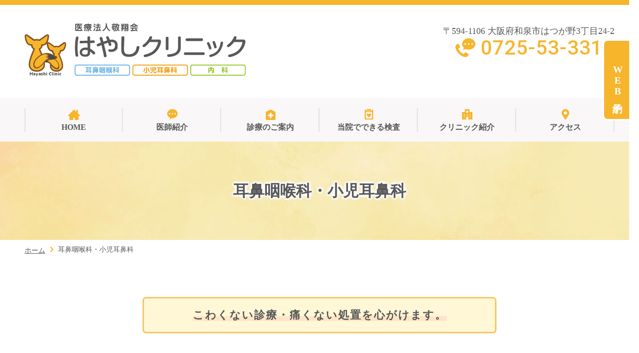

--- FILE ---
content_type: text/html; charset=UTF-8
request_url: https://hayashi-jibika-naika-clinic.jp/otorhinolaryngology.html
body_size: 25483
content:
<!doctype html>
<html lang="ja">
<head>
<script async src="https://www.googletagmanager.com/gtag/js?id=UA-9162760-63"></script>
<script>
  window.dataLayer = window.dataLayer || [];
  function gtag(){dataLayer.push(arguments);}
  gtag('js', new Date());

  gtag('config', 'UA-221753101-19');
  gtag('config', 'UA-9162760-63');
</script>
<meta charset="utf-8">
<meta http-equiv="X-UA-Compatible" content="IE=edge">
<title>耳鼻咽喉科・小児耳鼻科｜医療法人敬翔会　はやしクリニック　和泉市はつが野</title>
<meta name="description" content="「医療法人敬翔会　はやしクリニック」耳鼻咽喉科・小児耳鼻科です。耳・鼻・のどの症状や首・顔の異常や病気について日本耳鼻咽喉科学会認定専門医の院長が診療いたします。アレルギー性鼻炎・花粉症などのアレルギー疾患の検査や治療も行います。気になる症状のある方はお気軽にご相談ください。">
<meta name="keywords" content="医療法人敬翔会はやしクリニック,耳鼻咽喉科,小児耳鼻咽喉科,アレルギー性鼻炎,生活習慣病,アレルギー,舌下免疫療法,花粉症">
<meta name="viewport" content="width=device-width">
<meta name="format-detection" content="telephone=no">
<meta name="apple-mobile-web-app-title" content="医療法人敬翔会　はやしクリニック">
<link rel="apple-touch-icon" href="./apple-touch-icon.png">
<link rel="stylesheet" href="./css/normalize.min.css">
<link rel="stylesheet" href="./js/SlickNav/dist/slicknav.min.css">
<link rel="stylesheet" href="./js/lightbox2/dist/css/lightbox.min.css">
<link rel="preconnect" href="https://fonts.googleapis.com">
<link rel="preconnect" href="https://fonts.gstatic.com" crossorigin>
<link href="https://fonts.googleapis.com/css2?family=Roboto:wght@500&display=swap" rel="stylesheet">
<link rel="stylesheet" href="./css/style.css">
<script src="./js/script.js"></script>
<!--パンくずリスト -->
<script type="application/ld+json">
{
    "@context": "http://schema.org",
    "@type": "BreadcrumbList",
    "itemListElement": [
        {
            "@type": "ListItem",
            "position": 1,
            "item": {
                "@id": "https://hayashi-jibika-naika-clinic.jp",
                "name": "ホーム"
            }
        },
        {
            "@type": "ListItem",
            "position": 2,
            "item": {
                "@id": "https://hayashi-jibika-naika-clinic.jp/otorhinolaryngology.html",
                "name": "耳鼻咽喉科・小児耳鼻科"
            }
        }
    ]
}
</script>
</head>

<body class="otorhinolaryngology" id="up">
  <header class="header" role="banner">
    <div class="wrap">
              <div class="logo"><a href="./">医療法人敬翔会　はやしクリニック</a></div>
            <div class="headR">
        <div>〒594-1106 大阪府和泉市はつが野3丁目24-2</div>
        <div><span class="tel">0725-53-3311</span></div>
      </div>
    </div><!-- /.wrap-->
    
  <nav id="nav">
    <ul class="gnav">
      <li><a href="./" class="home">HOME</a></li>
  <li><a href="./doctor.html" class="doctor">医師紹介</a></li>
  <li><a href="./treatment.html" class="treatment">診療のご案内</a></li>
  <li><a href="./exam.html" class="exam">当院でできる検査</a></li>
  <li><a href="./clinic.html" class="clinic">クリニック紹介</a></li>
  <li><a href="./access.html" class="access">アクセス</a></li>
    </ul>
      
    <div class="sp_menu">
      <p>診療内容</p>
      <ul>
          <li><a href="./otorhinolaryngology.html" class="otorhinolaryngology"><span>耳鼻咽喉科<span class="dot">・</span><span class="br">小児耳鼻科</span></span></a></li>
  <li><a href="./internal.html" class="internal">内科</a></li>
  <li><a href="./vaccination.html" class="vaccination">予防接種</a></li>
      </ul>
    </div>
      
  </nav>
  </header><!-- /.header -->

          <h1 class="tit_01">耳鼻咽喉科・小児耳鼻科</h1>
      
      <ol class="breadcrumb_list"><!-- パンくずリスト -->
          <li><a href="./">ホーム</a></li>
          <li>耳鼻咽喉科・小児耳鼻科</li>
      </ol>
    <div class="wrap">
  <main class="main" role="main">
    <p class="catch_txt"><span>こわくない診療・痛くない処置を<br class="pc_n">心がけます。</span></p>
    <section>
      <h2 class="tit_02">耳鼻咽喉科</h2>
        <div class="cf">
            <img src="img/otorhinolaryngology_01.png" alt="耳鼻咽喉科イメージ" class="img_r">
            <p>耳鼻咽喉科とは、聴覚、嗅覚、味覚をはじめ、発声、摂食、嚥下など生活の質に直結する重要な分野を担当する診療科です。<br>
                 「耳・鼻・のど」だけでなく、首・顔の異常や病気に対する診療も行います。<br>
                  気になる症状のある方はお気軽にご相談ください。</p>
        </div>
      <section class="mt20">
        <h3 class="tit_03">こんな症状の時はご相談ください</h3>
        <div class="frame_01">
          <dl class="dl_treatment01">
            <dt>耳の症状</dt>
            <dd>耳が痛い・かゆい、聞こえが悪い、急に聞こえが悪くなった、耳鳴りがする、耳だれ、耳が詰まった感じがする、めまいがする、など。<br>
              補聴器の購入相談や、耳掃除だけでの受診も大丈夫です！</dd>
            <dt>鼻の症状</dt>
            <dd>鼻汁、鼻閉、くしゃみ、嗅覚障害（臭いがしない、鈍い、過敏になっている、など）、鼻出血、鼻が臭う、鼻汁がのどに流れる、など。</dd>
            <dt>口・のどの症状</dt>
            <dd>のどが痛い、咳・痰、声がかれる、舌が痛い、味覚障害（味がしない）、口の中が乾燥する、いびき、のどがムズムズするなどの不快感や異物感、口の中にできものがある、つば・痰に血が混ざる、など。</dd>
            <dt>首・顔の症状</dt>
            <dd>首のリンパが腫れている・痛む、耳の下やあごの下が腫れている・痛む、甲状腺が腫れている・痛む、顔半分の動きが悪くなった、など。</dd>
          </dl>
        </div>
      </section>
      <section>
        <h3 class="tit_03">耳鼻咽喉科で扱う代表的な疾患</h3>
        <div class="frame_01">
          <dl class="dl_treatment01">
            <dt>主な耳の病気</dt>
            <dd>中耳炎（急性・滲出性・慢性・真珠腫性 等）、外耳炎、外耳道真菌症、耳垢栓塞、外耳道遺物、突発性難聴、難聴（加齢 等）、メニエール病、良性発作性頭位めまい症、前庭神経炎、耳管狭窄症・開放症 など。</dd>
            <dt>主な鼻の病気</dt>
            <dd>急性鼻炎（風邪症候群 等）、アレルギー性鼻炎、副鼻腔炎（急性・慢性）、好酸球性副鼻腔炎、歯性上顎洞炎、鼻出血（鼻血）、鼻中隔湾曲症、鼻茸、嗅覚障害　など。</dd>
            <dt>主な口・のどの病気</dt>
            <dd>扁桃炎（急性・慢性）、咽頭炎（急性・慢性）、喉頭炎（急性・慢性）、舌炎、扁桃周囲膿瘍、喉頭蓋炎、扁桃肥大・アデノイド増殖症、睡眠時無呼吸症候群（SAS）、声帯ポリープ、口腔・喉咽頭腫瘍、味覚障害、口腔カンジダ症、舌痛症、口腔性感染症 など。</dd>
            <dt>主な首・顔の病気</dt>
            <dd>頚部リンパ節炎、おたふくかぜ、唾石症、唾液腺腫瘍、甲状腺機能異常、甲状腺腫瘍、顔面神経麻痺（ベル麻痺、ハント症候群）など。</dd>
          </dl>
        </div>
      </section>
    </section>
      
      <section>
        <h2 class="tit_02">小児耳鼻咽喉科</h2>
        <p>成人と同様に耳、鼻、のどなどで起きた症状や異常、病気について診療いたします。診察にあたりましては、お子さんの成長もしっかり踏まえつつ、小児特有の耳鼻咽喉科領域でみられる疾患に対応します。<br>
          子どもは、耳と鼻をつなぐ耳管の傾斜角度が成人と比べると平行で、鼻やのどからのウイルスや細菌が中耳に入りやすい特徴があります。そのため、風邪をひくと急性中耳炎を併発することが多いです。小児耳鼻咽喉科では、耳・鼻・のどのすべてをしっかり診察し、そのうえで適切な処置、治療を行うことができます。<br>
          また子ども（とくに小さなお子さん）は強い痛みなどがなければ、とくに症状を訴えることはなく、言葉でその状態を表現することは困難です。そのため、保護者やご家族の方の気づきも大切です。何か気になることがありましたら、お気軽にご相談ください。<br>
          鼻を吸ってほしい、耳掃除してほしい、だけでも大丈夫です。</p>
        <div class="frame_01">
          <dl class="dl_treatment01">
            <dt>耳の症状</dt>
            <dd>呼びかけているのに気づかない、声が大きい、耳をよく触る、耳が臭う、耳漏がみられる、聞き返しが多い、耳に物を入れてしまって取れない、など。 </dd>
            <dt>鼻の症状</dt>
            <dd>鼻水・鼻づまり・くしゃみ、口で息をしている、臭いに気づいていない、鼻をこすることが多い、鼻血がよく出る、鼻に物を入れてしまって取れない、など。</dd>
            <dt>口・のどの症状</dt>
            <dd>のどが痛い、口の中を痛がる、口呼吸が習慣化している、いびきをかいている、嚥下（物の飲み込み）がしにくそう、声がかれている、など。</dd>
          </dl>
        </div>
          
      <section class="mt20">
        <h3 class="tit_03">小児耳鼻咽喉科でよくみられる疾患</h3>
        <div class="frame_01">
          <ul class="lst_ul01 flex">
            <li>中耳炎（急性・慢性・滲出性・真珠腫性）</li>
            <li>外耳炎</li>
            <li>外耳道異物</li>
            <li>アレルギー性鼻炎</li>
            <li>難聴</li>
            <li>いびき</li>
            <li>急性鼻副鼻腔炎</li>
            <li>慢性副鼻腔炎</li>
            <li>鼻出血症</li>
            <li>花粉症</li>
            <li>耳垢塞栓</li>
            <li>アデノイド増殖症</li>
            <li>扁桃肥大</li>
            <li>急性咽頭炎・扁桃炎</li>
            <li>耳下腺炎など。</li>
          </ul>
        </div>
      </section>
      </section>
      
    <section>
      <h2 class="tit_02">アレルギー・舌下免疫療法</h2>
      <section class="mt20">
        <h3 class="tit_03">アレルギー性鼻炎・花粉症</h3>
        <p>主に鼻粘膜にアレルゲン（抗原：アレルギーの原因となる物質）が付着し、それによって抗体が体内で作られます。この抗体によって、次に同様の物質が体内へと侵入しようとすると、それに対して過剰なまでに反応した症状（アレルギー反応）がみられるようになります。これをアレルギー性鼻炎と言います。主な症状は、くしゃみ、鼻水、鼻づまりです。小児の場合は、気管支喘息やアトピー性皮膚炎を併発していることも少なくありません。</p>
        <p>アレルギー性鼻炎は大きく「通年性」と「季節性」に分けられます。前者は、１年を通して発症し続けるタイプで、ハウスダスト（主にダニ）、ペット（犬、猫 等）、カビ（真菌）などがアレルゲンとなります。後者は、スギやヒノキ、イネなどによって、春や秋など季節限定で起きるタイプで、いわゆる花粉症です。<br>
          スギ花粉症は、日本国民の２人に１人が発症する国民病を言われています。<br>
          また、花粉症発症の低年齢化も深刻な問題となっています。<br>
          花粉症では、原因花粉の飛散する２週間程度前から前もって薬を服用する初期療法が勧められています。</p>
      </section>
      <section>
        <h3 class="tit_03">治療について</h3>
        <section class="mt20">
          <h4 class="tit_04 circle_none">①アレルゲンの除去</h4>
          <p>アレルゲンが判明している場合は、できるだけ原因を避けられる環境づくりを整えます。ハウスダストが原因であれば、掃除をこまめにするなどして症状を出にくくしていきます。</p>
        </section>
        <section>
          <h4 class="tit_04 circle_none">②薬による対症療法</h4>
          <p>症状・ニーズに応じて、内服薬・点鼻薬・点眼薬などを使って症状コントロールをします。重症な方限定で使用できる注射剤もあります。</p>
        </section>
        <section>
          <h4 class="tit_04 circle_none">③外科的治療</h4>
          <p>上記方法で効果不十分な場合にはレーザーや手術など外科的治療があります。</p>
        </section>
        <section>
          <h4 class="tit_04 circle_none">④舌下免疫療法</h4>
          <p>根本的な体質改善が見込める唯一の治療法です。</p>
        </section>
      </section>
      <section>
        <h3 class="tit_03">舌下免疫療法</h3>
        <p>アレルゲン免疫療法は、100年以上も前から行われている治療法です。主には、アレルゲンを含む治療薬を皮下に注射する「皮下免疫療法」が行われていますが、近年では治療薬を舌の下に投与する「舌下免疫療法」が登場し、自宅で服用できるようになりました。</p>
        <section class="mt20">
          <h4 class="tit_04">＜治療を受けられる方＞</h4>
          <ul class="lst_ul01">
            <li>５歳以上</li>
            <li>スギ花粉症またはダニアレルギーの診断が確定している方</li>
          </ul>
        </section>
        <section>
          <h4 class="tit_04">＜治療を受けられない方＞</h4>
          <ul class="lst_ul01">
            <li>本剤によるショックを起こしたことのある方</li>
            <li>重症の気管支喘息患者</li>
            <li>妊娠・授乳中の方</li>
            <li>悪性腫瘍、あるいは免疫系に影響を及ぼす全身性疾患の患者</li>
            <li>薬剤（非選択的β阻害薬、全身性ステロイド薬など）を使用する患者</li>
            <li>重症の心疾患・肺疾患・高血圧症の患者</li>
            <li>口腔内に抜歯などの傷がある方</li>
          </ul>
        </section>
        <section>
          <h4 class="tit_04">＜服用方法＞</h4>
          <p>１日１回、治療薬の錠剤を舌の下に置きます。これを１～２分間程度、保持した後、飲み込みます。服薬直後の５分間は、飲食・うがいは厳禁です。<br>
            なお、スギ花粉症の患者さんについては、スギ花粉が飛散する時期に同治療を開始することはできません。そのため、春先は避け、飛散時期を終えてからのスタートとなります。<br>
            ※スギ・ダニ両方の治療を、１か月ほどタイミングをずらして開始することで、並行して治療を行っていくことも可能です。 </p>
        </section>
        <section>
          <h4 class="tit_04">＜服用期間＞</h4>
          <p>少量の治療薬から服用をはじめ、その後決められた一定量を数年間（３年以上）にわたり継続して服用します。強いアレルギー症状が出る恐れがあるため。初めての服用は院内で行っていただきます。２回目以降は自宅で服用します。</p>
        </section>
        <section>
          <h4 class="tit_04">＜期待できる効果＞</h4>
          <p>本治療によって、すべての方が完治するわけではありませんが、症状が改善したという方も含めると、８割程度の方（アレルゲン免疫療法全体）に効果がみられています。<br>
            症状が完全に抑えられない場合でも、症状を和らげ、アレルギー治療薬の減量が期待できます。</p>
        </section>
        <section>
          <h4 class="tit_04">＜副作用＞</h4>
          <p>主な副作用は、口の中の腫れ・かゆみ・不快感、のどの不快感、唇が腫れる、耳がかゆいなど、いずれも軽微な症状です。<br>
            これまで重篤な副作用の報告はありませんが、極めて稀に重篤な副作用であるショック、アナフィラキシーが発生する可能性は否定できませんので、治療開始後１か月の間、服用後30分間程度は特に注意が必要です。</p>
        </section>
      </section>
      <section>
        <h3 class="tit_03">治療の流れ</h3>
        <section class="mt20">
          <h4 class="tit_04 circle_none">①通常の診療</h4>
          <p>治療内容の説明、治療が可能かどうかの確認を行います。必要に応じて、血液検査で治療の適応かどうか判断します。（３年以内の血液検査のデータをお持ちの方は持参してください）<br>
            次回受診日（治療開始日）の決定・予約をお取りします。</p>
        </section>
        <section>
          <h4 class="tit_04 circle_none">②クリニックでの初回投与</h4>
          <p>投与後は、30分間クリニック内で経過をみます。<br>
            受付から終了まで１時間程度かかります。時間に余裕をもってご来院ください。</p>
        </section>
        <section>
          <h4 class="tit_04 circle_none">③２日目～７日目　ご自宅</h4>
          <p>毎日１日１回、ご自宅で投与していただきます。<br>
            ７日目に受診が必要です。</p>
        </section>
        <section>
          <h4 class="tit_04 circle_none">④８日目以降　ご自宅</h4>
          <p>毎日１日１回、ご自宅で投与していただきます。<br>
            ３年～５年、継続していただきます。１か月に１度は通院が必要です。</p>
        </section>
      </section>
    </section>
  </main>
  <!-- /.main --> 
  
</div>
<!-- /.wrap -->
<!-- クリニック概要 -->
<div class="overview">
  <div class="clinic_name"><img src="./img/logo.svg" alt="医療法人敬翔会　はやしクリニック"></div>
  <div class="wrap">
    <div class="overviewL">
      <table class="tbl_gaiyo">
        <tr>
          <th scope="row"><span>院長</span></th>
          <td>林 敬章（はやし たかふみ）</td>
        </tr>
        <tr>
          <th scope="row"><span>診療内容</span></th>
          <td>耳鼻咽喉科・小児耳鼻科・内科</td>
        </tr>
        <tr>
          <th scope="row"><span>住所</span></th>
          <td>〒594-1106 <br class="pc_n">大阪府和泉市はつが野3丁目24-2</td>
        </tr>
        <tr>
          <th scope="row"><span>TEL</span></th>
          <td><span class="tel">0725-53-3311</span></td>
        </tr>
        <tr>
          <th scope="row"><span>アクセス</span></th>
          <td>
            <dl>
              <dt>車でのアクセス</dt>
              <dd>
                <p><span class="bold">和泉中央駅方面からお越しの場合</span><br>
                       和泉中央線を南下し、「青葉はつが野小学校前」交差点を右折・西進し、すぐ。                </p>
                <p><span class="bold">近畿自動車道　岸和田和泉ICからお越しの場合</span><br>
                       府道230号を東に直進、「松尾寺北」交差点を左折・北上し、「青葉はつが野小学校前」交差点を左折・西進し、すぐ。                </p>
                <p><span class="bold">河内長野方面からお越しの場合</span><br>
                       納花トンネルを通り、西進し、「松尾寺北」交差点を右折・北上し、「青葉はつが野小学校前」交差点を左折・西進し、すぐ。                </p>
              </dd>
              <dt>駐車場</dt>
              <dd>18台完備</dd>
            </dl>
          </td>
        </tr>
      </table>
      <table class="tbl_time">
  <caption><span>休診日：木曜日、土曜日午後、日曜祝日</span><span><span class="clr_orange">★</span>：土曜日9:00～13:00</span></caption>
  <tr>
    <th scope="col">診療時間</th>
    <th scope="col">月</th>
    <th scope="col">火</th>
    <th scope="col">水</th>
    <th scope="col">木</th>
    <th scope="col">金</th>
    <th scope="col">土</th>
    <th scope="col"><span>日.祝</span></th>
  </tr>
  <tr>
    <th scope="row" class="time">耳鼻科・内科<br>9:00～12:00</th>
    <td>●</td>
    <td>●</td>
    <td>●</td>
    <td class="close">－</td>
    <td>●</td>
    <td><span class="star">★</span></td>
    <td class="close">－</td>
  </tr>
  <tr class="t_internal">
    <th scope="row" class="time">内科<br>13:30～16:30</th>
    <td>●</td>
    <td>●</td>
    <td>●</td>
    <td class="close">－</td>
    <td>●</td>
    <td class="close">－</td>
    <td class="close">－</td>
  </tr>
  <tr class="t_vaccination">
    <th scope="row" class="time">耳鼻科<br>15:00～18:30</th>
    <td>●</td>
    <td>●</td>
    <td>●</td>
    <td class="close">－</td>
    <td>●</td>
    <td class="close">－</td>
    <td class="close">－</td>
  </tr>
</table>
    </div><!-- /.overviewL -->
    <div class="overviewR">
      <div class="gmap"><img src="img/map.png" alt="地図"></div>
      <p class="btn_map"><a href="https://goo.gl/maps/qCQtWkN34XTS4SHz5" target="_blank">Googlemapで見る</a></p>
    </div><!-- /.overviewR -->
  </div><!-- /.wrap -->
</div><!-- /.overview -->
<!-- フッター -->
<div id="pageup"><a href="#up"></a></div>


<div class="tel_rsv">
  <div class="tel"><span class="tel">TEL</span></div>
  <div class="rsv"><a href="https://ssc5.doctorqube.com/hayashi-jibika-naika-clinic/" target="_blank">WEB予約</a></div>
  <!--<div class="vaccination"><a href="pdf/vaccination.pdf" target="_blank">インフルエンザ<br>
予防接種問診票</a></div>-->
  <!--<div class="fullmist"><a href="pdf/influenza_flumist_monshinhyo.pdf" target="_blank" class="white">フルミスト<br>
予防接種問診票</a></div>-->
</div>


<div class="fixed_menu">
    <a href="https://ssc5.doctorqube.com/hayashi-jibika-naika-clinic/" target="_blank">WEB予約</a> 
</div>
<!--<div class="fixed_menu02">
    <a class="vaccination" href="pdf/vaccination.pdf" target="_blank">インフルエンザ<br>
予防接種問診票</a>
</div>-->
<!--<div class="fixed_menu03">
    <a class="vaccination" href="pdf/influenza_flumist_monshinhyo.pdf" target="_blank">フルミスト<br>予防接種問診票</a>
</div>-->

<footer class="footer" role="contentinfo">
  <ul>
      <li><a href="./" class="home">HOME</a></li>
  <li><a href="./doctor.html" class="doctor">医師紹介</a></li>
  <li><a href="./treatment.html" class="treatment">診療のご案内</a></li>
  <li><a href="./exam.html" class="exam">当院でできる検査</a></li>
  <li><a href="./clinic.html" class="clinic">クリニック紹介</a></li>
  <li><a href="./access.html" class="access">アクセス</a></li>
  </ul>
  <ul>
      <li><a href="./otorhinolaryngology.html" class="otorhinolaryngology"><span>耳鼻咽喉科<span class="dot">・</span><span class="br">小児耳鼻科</span></span></a></li>
  <li><a href="./internal.html" class="internal">内科</a></li>
  <li><a href="./vaccination.html" class="vaccination">予防接種</a></li>
  </ul>
  <small class="copy">&copy; <a href="./">医療法人敬翔会　はやしクリニック</a></small>
</footer><!-- /.footer -->

<script src="https://ajax.googleapis.com/ajax/libs/jquery/3.4.1/jquery.min.js"></script>
<script>window.jQuery || document.write('<script src="./js/jquery-3.4.1.min.js"><\/script>');</script>
<script src="./js/SlickNav/dist/jquery.slicknav.min.js"></script>
<script src="./js/bgswitcher/jquery.bgswitcher.js"></script>
<script src="./js/lightbox2/dist/js/lightbox.min.js"></script>
<script src="./js/jQ.js"></script>
</body>
</html>


--- FILE ---
content_type: text/css
request_url: https://hayashi-jibika-naika-clinic.jp/css/style.css
body_size: 55277
content:
@charset "UTF-8";
/* ----------------------------------------------------------------------------------
リセット　_reset.scss
---------------------------------------------------------------------------------- */
html {
  -webkit-box-sizing: border-box;
          box-sizing: border-box;
}

*, *::before, *::after {
  -webkit-box-sizing: inherit;
          box-sizing: inherit;
}

ol, ul {
  margin: 0;
  padding: 0;
  list-style: none;
}

h1, h2, h3, h4, h5, h6 {
  margin: 0;
  padding: 0;
  font-weight: normal;
  font-size: inherit;
}

img {
  max-width: 100%;
  height: auto;
  vertical-align: bottom;
}

/* ----------------------------------------------------------------------------------
モジュール　_module.scss
---------------------------------------------------------------------------------- */
/* clearfix -------------------------------------- */
.cf::before,
.cf::after {
  content: "";
  display: block;
}

.cf::after {
  clear: both;
}

/* float -------------------------------------- */
.fl_l {
  float: left;
}

.fl_r {
  float: right;
}

/* txt -------------------------------------- */
.txt_c {
  text-align: center;
}

.txt_l {
  text-align: left;
}

.txt_r {
  text-align: right;
}

.bold {
  font-weight: bold;
}

/* 囲い文字 -------------------------------------- */
*[class*=frame_] {
  padding: 1rem;
  border-radius: 10px;
  margin-bottom: 2rem;
}
*[class*=frame_].frame_01 {
  background: #FBF6EF;
}
*[class*=frame_].frame_02 {
  background: #F4F8EB;
}
@media screen and (min-width: 48em), print {
  *[class*=frame_] {
    padding: 2.4rem 2rem 2rem;
    margin-bottom: 3rem;
  }
}

/* 診療内容ページ冒頭にあるリード文 -------------------------------------- */
.catch_txt {
  color: #555;
  font-weight: bold;
  font-size: 110%;
  text-align: center;
  padding: 0.8rem 1.2rem;
  border: 1px solid #F5C666;
  background: #fff7d6;
  border-radius: 7px;
}
.catch_txt span {
  background: -webkit-gradient(linear, left top, left bottom, color-stop(60%, rgba(255, 255, 255, 0)), color-stop(60%, #ffe5c7));
  background: linear-gradient(to bottom, rgba(255, 255, 255, 0) 60%, #ffe5c7 60%);
}

@media screen and (min-width: 48em), print {
  .catch_txt {
    width: 60%;
    font-size: 120%;
    letter-spacing: 0.2rem;
    border: 3px solid #F5C666;
    padding: 1.6rem 0.4rem;
    margin: 4rem auto 8rem;
  }
}
/* img -------------------------------------- */
.img_c {
  display: block;
  max-width: 100%;
  height: auto;
  margin: 1rem auto;
}

.img_l, .img_r {
  display: block;
  max-width: 80%;
  height: auto;
  margin: 1rem auto;
}

@media screen and (min-width: 48em), print {
  .img_l {
    float: left;
    margin: 0 2rem 2rem 0;
  }
  .img_r {
    float: right;
    margin: 0 0 2rem 2rem;
  }
}
/* PC・SP　表示・非表示 -------------------------------------- */
.sp_n {
  display: none;
}

@media screen and (min-width: 48em), print {
  .sp_n {
    display: block;
  }
  .pc_n {
    display: none;
  }
}
/* マージン・パディング回り -------------------------------------- */
.mt40 {
  margin-top: 4rem;
}

.mt30 {
  margin-top: 3rem;
}

.mt20 {
  margin-top: 2rem;
}

.mt10 {
  margin-top: 1rem;
}

.main > section ~ section, .flex2 > section ~ section {
  margin-top: 4rem;
}

.main > section section ~ section, .flex2 > section section ~ section {
  margin-top: 3rem;
}

.main > section > section section ~ section, .flex2 > section > section section ~ section {
  margin-top: 2rem;
}

.main > section > section > section section ~ section, .flex2 > section > section > section section ~ section {
  margin-top: 2rem;
}

@media screen and (min-width: 48em), print {
  .mt40 {
    margin-top: 8rem;
  }
  .mt30 {
    margin-top: 6rem;
  }
  .mt20 {
    margin-top: 4rem;
  }
  .mt10 {
    margin-top: 2rem;
  }
  .main > section ~ section, .flex2 > section ~ section {
    margin-top: 8rem;
  }
  .main > section section ~ section, .flex2 > section section ~ section {
    margin-top: 6rem;
  }
  .main > section > section section ~ section, .flex2 > section > section section ~ section {
    margin-top: 4rem;
  }
  .main > section > section > section section ~ section, .flex2 > section > section > section section ~ section {
    margin-top: 2rem;
  }
}
/* タイムテーブル -------------------------------------- */
.tbl_time {
  width: 100%;
  border-collapse: separate;
  border-spacing: 0;
  font-size: 1.4rem;
  table-layout: fixed;
}
.tbl_time caption {
  font-size: 85%;
  caption-side: bottom;
  text-align: left;
  margin-top: 0.4rem;
}
.tbl_time caption > span {
  display: block;
}
.tbl_time caption > span .clr_orange {
  color: #F7B52C;
}
.tbl_time tr th {
  font-weight: bold;
}
.tbl_time tr th[scope=col] {
  padding: 0.4rem 0;
  background: #F7B52C;
  font-size: 1.2rem;
  color: #fff;
}
.tbl_time tr th[scope=col]:first-child {
  width: 35%;
}
.tbl_time tr th.time {
  background: none;
  border-bottom: 1px solid #D9D9D9;
  line-height: 1.2;
  padding: 0.4rem 0;
}
.tbl_time tr td {
  text-align: center;
  padding: 0.6rem 0.4rem;
  background: none;
  border-bottom: 1px solid #D9D9D9;
  line-height: 1;
  color: #F7B52C;
}
.tbl_time tr td.close {
  color: #C8C1BD;
}
.tbl_time tr.t_internal td {
  color: #8DC21F;
}
.tbl_time tr.t_vaccination td {
  color: #62AFE2;
}

@media screen and (min-width: 48em), print {
  .tbl_time {
    font-size: 1.6rem;
  }
  .tbl_time caption {
    padding: 1.2rem 0 0 1.4rem;
  }
  .tbl_time caption > span {
    font-size: 1.7rem;
    display: inline-block;
  }
  .tbl_time caption > span ~ span {
    margin-left: 1.2rem;
  }
  .tbl_time tr th[scope=col] {
    padding: 0.6rem 0;
    font-size: 1.8rem;
  }
  .tbl_time tr th[scope=col]:first-child {
    width: 30%;
  }
  .tbl_time tr th.time {
    font-size: 1.6rem;
    padding: 1.3rem 0;
    line-height: 1.4;
  }
  .tbl_time tr td {
    font-size: 1.4rem;
  }
  .tbl_time tr td .star {
    font-size: 1.8rem;
  }
}
/* グーグルマップ -------------------------------------- */
.gmap {
  width: 100%;
}
.gmap iframe {
  width: 100%;
  height: 100%;
  border: none;
}

/* タイトル回り -------------------------------------- */
.tit_01 {
  background: url(../img/tit_01.jpg) no-repeat center/cover;
  font-size: 2.2rem;
  text-align: center;
  text-shadow: 0 0 4px #fff, 0 0 4px #fff, 0 0 4px #fff, 0 0 4px #fff, 0 0 6px #fff, 0 0 6px #fff, 0 0 6px #fff, 0 0 6px #fff, 0 0 6px #fff;
  font-weight: bold;
  color: #575757;
  min-height: 8rem;
  display: -webkit-box;
  display: -ms-flexbox;
  display: flex;
  -webkit-box-pack: center;
      -ms-flex-pack: center;
          justify-content: center;
  -webkit-box-align: center;
      -ms-flex-align: center;
          align-items: center;
  padding: 0;
  margin: 0 0 3rem;
}

.tit_02 {
  color: #575757;
  font-size: 2rem;
  font-weight: bold;
  text-align: center;
  margin: 0 auto 2rem;
  padding: 2rem 0 0;
  line-height: 1.2;
  position: relative;
}
.tit_02::before {
  content: "\ea3e";
  color: #F7B52C;
  font-family: "fontello";
  line-height: 1;
  font-size: 4rem;
  font-weight: normal;
  margin: 0 auto 0;
  display: block;
  position: absolute;
  top: -1rem;
  left: 0;
  right: 0;
}
.tit_02 span {
  display: block;
  font-family: "Roboto", sans-serif;
  font-weight: 500;
  font-size: 1.4rem;
  color: #F7B52C;
}

.tit_03 {
  color: #fff;
  background: #F5C666;
  border-radius: 6px;
  font-size: 1.8rem;
  font-weight: bold;
  line-height: 1.2;
  margin: 0 0 1rem;
  padding: 0.6rem 1.2rem;
}

.tit_04 {
  color: #575757;
  font-size: 1.8rem;
  font-weight: bold;
  line-height: 1.2;
  text-indent: -1.8rem;
  padding: 0 0 0.4rem 1.6rem;
  margin: 0 0 2rem;
  border-bottom: 3px dotted #C1C1C1;
}
.tit_04::before {
  content: "\e924";
  font-family: "fontello";
  font-weight: normal;
  font-size: 1.4rem;
  color: #8DC21F;
  margin-right: 0.4rem;
  position: relative;
  bottom: 0.2rem;
}
.tit_04.circle_none {
  padding: 0 0 0.4rem;
  text-indent: 0;
}
.tit_04.circle_none::before {
  content: none;
}

.tit_05 {
  color: #575757;
  font-size: 1.6rem;
  font-weight: bold;
  line-height: 1.2;
  padding: 0 0 0 0.8rem;
  margin: 0 0 2rem;
  position: relative;
}
.tit_05::before {
  content: "";
  height: 100%;
  width: 0.4rem;
  background: #A7CCE5;
  position: absolute;
  left: 0;
  top: 50%;
  transform: translateY(-50%);
  -webkit-transform: translateY(-50%);
  -ms-transform: translateY(-50%);
}
.tit_05::after {
  content: "";
  display: block;
  background: #c1c1c1;
  width: 100%;
  height: 0.1rem;
  position: absolute;
  left: 0;
  right: 0;
  bottom: -0.6rem;
}

@media screen and (min-width: 48em), print {
  .tit_01 {
    background: url(../img/tit_01.jpg) no-repeat right top/auto 100%;
    font-size: 3.2rem;
    height: 20rem;
    margin: 0 0 1rem;
  }
  .tit_02 {
    font-size: 3rem;
    padding: 4rem 0 0;
    margin: 0 0 4.4rem;
  }
  .tit_02::before {
    font-size: 11.6rem;
    top: -1.6rem;
    line-height: 0.4;
  }
  .tit_02 span {
    font-size: 1.7rem;
    margin: 0.6rem 0 0;
  }
  body:not(.index) .tit_02 {
    margin: 0 0 3rem;
  }
  .tit_03 {
    font-size: 2rem;
    letter-spacing: 0.2rem;
    padding: 0.96rem 1.8rem;
    margin: 0 0 2rem;
  }
  .tit_04 {
    font-size: 2rem;
    letter-spacing: 0.2rem;
    text-indent: -2.6rem;
    margin: 0 0 2rem;
    padding: 0 0 0.8rem 2.4rem;
  }
  .tit_04::before {
    font-size: 2rem;
    bottom: 0;
  }
  .tit_04.circle_none {
    padding: 0 0 0.8rem;
  }
  .tit_05 {
    font-size: 2rem;
    letter-spacing: 0.2rem;
    margin: 0 0 3rem;
    padding: 0 0 0 1.6rem;
  }
  .tit_05::before {
    width: 0.6rem;
  }
  .tit_05::after {
    bottom: -1rem;
  }
}
/* リスト回り -------------------------------------- */
.lst_ul01 li {
  text-indent: -1.8rem;
  padding-left: 2.2rem;
  padding-bottom: 1rem;
  line-height: 1.4;
}
.lst_ul01 li::before {
  content: "●";
  margin-right: 0.4rem;
  color: #F7B52C;
}
.lst_ul01 li.none::before {
  content: none;
}
@media screen and (min-width: 48em), print {
  .lst_ul01.flex {
    display: -webkit-box;
    display: -ms-flexbox;
    display: flex;
    -webkit-box-pack: start;
        -ms-flex-pack: start;
            justify-content: flex-start;
    -webkit-box-align: start;
        -ms-flex-align: start;
            align-items: flex-start;
    -ms-flex-wrap: wrap;
        flex-wrap: wrap;
  }
  .lst_ul01.flex li {
    width: 49%;
  }
}

.lst_ol01 {
  margin: 1rem 0 1rem 2.6rem;
}
@media screen and (min-width: 48em), print {
  .lst_ol01 {
    margin: 1rem 0 1rem 3rem;
  }
}
.lst_ol01 li {
  line-height: 1.4;
  counter-increment: number 1;
  text-indent: -1rem;
  padding: 0 0 1rem 0;
}
.lst_ol01 li::before {
  display: inline-block;
  content: counter(number) ".";
  margin-right: 0.8rem;
  font-family: "Lato", sans-serif;
  color: clr_blue;
  font-weight: bold;
}

.lst_dl01 dt {
  font-weight: bold;
}
.lst_dl01 dd {
  margin: 0 0 0.6rem;
}

@media screen and (min-width: 48em), print {
  .lst_dl01 dt {
    float: left;
    width: 6rem;
    clear: left;
  }
  .lst_dl01 dd {
    margin: 0 0 0.6rem;
    padding-left: 6.4rem;
  }
}
.dl_treatment01 dt {
  font-weight: bold;
  margin: 0 0 0.4rem;
  padding: 0;
}
.dl_treatment01 dd {
  margin: 0 0 1rem;
  padding: 0;
}

@media screen and (min-width: 48em), print {
  .dl_treatment01 dt {
    margin: 0 0 0.6rem;
  }
  .dl_treatment01 dd {
    margin: 0 0 2rem;
  }
}
/* フレックス回り -------------------------------------- */
.flex3 {
  display: -webkit-box;
  display: -ms-flexbox;
  display: flex;
  -webkit-box-pack: justify;
      -ms-flex-pack: justify;
          justify-content: space-between;
  -ms-flex-wrap: wrap;
      flex-wrap: wrap;
}
.flex3 > li {
  width: 46%;
}

@media screen and (min-width: 48em), print {
  .flex2 {
    display: -webkit-box;
    display: -ms-flexbox;
    display: flex;
    -webkit-box-pack: justify;
        -ms-flex-pack: justify;
            justify-content: space-between;
    -ms-flex-wrap: wrap;
        flex-wrap: wrap;
  }
  .flex2 > section, .flex2 > li {
    width: 48%;
    margin: 0 !important;
  }
  .flex3 li {
    width: 31%;
  }
}
/* リンク -------------------------------------- */
*[class*=btn_] {
  display: block;
  text-align: center;
}
@media screen and (min-width: 48em), print {
  *[class*=btn_] {
    text-align: left;
  }
}
*[class*=btn_] a {
  background: #F7B52C;
  color: #fff;
  text-align: center;
  padding: 0.6rem 3rem;
  border-radius: 25px;
  font-weight: bold;
  display: inline-block;
  text-decoration: none !important;
  position: relative;
}
@media screen and (min-width: 48em), print {
  *[class*=btn_] a {
    min-width: 32rem;
    padding: 1.2rem 3rem;
    border-radius: 30px;
  }
}
*[class*=btn_] a::after {
  content: "c";
  font-family: "fontello";
  position: absolute;
  right: 1rem;
  top: 48%;
  transform: translateY(-50%);
  -webkit-transform: translateY(-50%);
  -ms-transform: translateY(-50%);
}
@media screen and (min-width: 48em), print {
  *[class*=btn_] a::after {
    right: 1.7rem;
  }
}

/* テーブル -------------------------------------- */
.tbl_01 {
  table-layout: fixed;
  border-collapse: collapse;
  width: 100%;
}
.tbl_01 tr th {
  width: 30%;
  background: #FBF6EF;
  text-align: center;
  font-weight: bold;
  border: 1px solid #D2D2D2;
}
.tbl_01 tr td {
  padding: 0.8rem;
  border: 1px solid #D2D2D2;
}

.tbl_access {
  table-layout: fixed;
  border-collapse: separate;
  border-spacing: 0.2rem;
}
.tbl_access tr th {
  width: 37%;
  background: #d9edac;
  text-align: center;
  font-weight: normal;
  padding: 0.8rem;
}
.tbl_access tr td {
  padding: 0.8rem;
}

@media screen and (min-width: 48em), print {
  .tbl_access tr th {
    width: 30%;
  }
}
/* ----------------------------------------------------------------------------------
共通　_common.scss
---------------------------------------------------------------------------------- */
html {
  font-size: 3.125vw;
  font-family: "游ゴシック", YuGothic, "Yu Gothic medium", "Hiragino Sans", Meiryo, "sans-serif";
}

body {
  background: #fff;
  color: #575757;
}
body.fixed_scroll {
  width: 100%;
  position: fixed;
}

a {
  color: inherit;
  text-decoration: none;
}

.wrap {
  padding: 0 1rem 0;
}

.main {
  font-size: 1.4rem;
  line-height: 1.6;
  padding: 0 0 0;
}
.main a:not([href*=tel]) {
  text-decoration: underline;
}
.main a[class*=btn_] {
  text-decoration: none;
}

@media screen and (min-width: 48em), print {
  html {
    font-size: 62.5%;
  }
  body {
    min-width: 1300px;
  }
  body > .wrap {
    display: -webkit-box;
    display: -ms-flexbox;
    display: flex;
    -webkit-box-pack: justify;
        -ms-flex-pack: justify;
            justify-content: space-between;
    -ms-flex-wrap: nowrap;
        flex-wrap: nowrap;
    margin: 4.6rem auto 8rem;
  }
  a {
    -webkit-transition: 0.2s;
    transition: 0.2s;
  }
  a:hover {
    opacity: 0.8;
  }
  .wrap {
    width: 1200px;
    margin: 0 auto;
    padding: 0;
  }
  .main {
    font-size: 1.8rem;
    padding: 0 0 0;
    width: 100%;
  }
}
/* アイコンフォント -------------------------------------- */
@font-face {
  font-family: "fontello";
  src: url("fontello/font/fontello.eot");
  src: url("fontello/font/fontello.eot#iefix") format("embedded-opentype"), url("fontello/font/fontello.woff2") format("woff2"), url("fontello/font/fontello.woff") format("woff"), url("fontello/font/fontello.ttf") format("truetype"), url("fontello/font/fontello.svg#fontello") format("svg");
}
/* ヘッダー -------------------------------------- */
.header {
  border-top: 3px solid #F7B52C;
}
.header .wrap {
  margin: 1rem;
}
.header .wrap .logo {
  height: 4rem;
}
.header .wrap .logo a {
  display: block;
  width: 100%;
  height: 100%;
  background: url(../img/logo.svg) no-repeat left center/contain;
  text-indent: 100%;
  white-space: nowrap;
  overflow: hidden;
}
.header .wrap .headR {
  margin: 0.8rem 0 0;
}
.header .wrap .headR .tel {
  display: inline-block;
  font-size: 2.2rem;
  color: #F7B52C;
  font-family: "Roboto", sans-serif;
  font-weight: 500;
}
.header .wrap .headR .tel::before {
  content: "\ea3d";
  font-family: "fontello";
  font-weight: normal;
  margin-right: 0.2rem;
}
.header .wrap .headR .tel a {
  display: inline-block;
}

@media screen and (min-width: 48em), print {
  .header {
    border-top: 10px solid #F7B52C;
    position: sticky;
    top: 0;
    left: 0;
    z-index: 500;
    background: #fff;
  }
  .header .wrap {
    margin: 3.5rem auto 4.5rem;
    display: -webkit-box;
    display: -ms-flexbox;
    display: flex;
    -webkit-box-pack: justify;
        -ms-flex-pack: justify;
            justify-content: space-between;
  }
  .header .wrap .logo {
    width: 47.4rem;
    height: 11rem;
  }
  .header .wrap .headR {
    text-align: right;
    -webkit-box-flex: 1;
        -ms-flex: 1;
            flex: 1;
    font-size: 1.8rem;
  }
  .header .wrap .headR .tel {
    font-size: 4.1rem;
    letter-spacing: 0.1rem;
  }
  .header .wrap .headR .tel::before {
    margin-right: 1rem;
  }
}
/* SP ドロップダウンメニュー（Slick Nav） -------------------------------------- */
.slicknav_menu {
  position: absolute;
  top: 1rem;
  right: 0;
  font-size: 4.4rem;
  display: inline-block;
  background: none;
  padding: 0;
  z-index: 10;
}
.slicknav_menu .slicknav_btn {
  width: 5rem;
  height: 5rem;
  color: #575757;
  background: #ffe5c7;
  text-shadow: none;
  border-radius: 0;
  text-align: center;
  line-height: 1;
  margin: 0 1rem;
  padding: 0;
  position: fixed;
  top: 1.4rem;
  right: 0.2rem;
  z-index: 20;
}
.slicknav_menu .slicknav_btn.slicknav_collapsed::before {
  display: block;
  font-family: "fontello";
  content: "\e802";
  line-height: 0.8;
}
.slicknav_menu .slicknav_btn.slicknav_collapsed::after {
  display: block;
  content: "MENU";
  font-size: 1rem;
}
.slicknav_menu .slicknav_btn.slicknav_open::before {
  display: block;
  font-family: "fontello";
  content: "\e803";
  line-height: 0.8;
}
.slicknav_menu .slicknav_btn.slicknav_open::after {
  display: block;
  content: "CLOSE";
  font-size: 1rem;
}
.slicknav_menu .slicknav_nav {
  width: 100vw;
  height: 120vh;
  border-top: 3px solid #F7B52C;
  background: #F9F7F7;
  padding: 7rem 1.6rem 20rem;
  overflow-y: scroll;
  position: fixed;
  top: 0;
  right: 0;
  left: 0;
  z-index: 10;
  margin: auto;
}
.slicknav_menu .slicknav_nav .gnav {
  margin: 0;
}
.slicknav_menu .slicknav_nav .gnav li {
  border-bottom: 1px solid #ddd;
}
.slicknav_menu .slicknav_nav .gnav li a {
  display: block;
  color: #222;
  font-weight: bold;
  padding: 1rem 0;
  margin: 0;
  font-size: 1.6rem;
  position: relative;
}
.slicknav_menu .slicknav_nav .gnav li a:not(.sub)::after {
  position: absolute;
  right: 1rem;
  top: 50%;
  transform: translateY(-50%);
  -webkit-transform: translateY(-50%);
  -ms-transform: translateY(-50%);
  font-family: "fontello";
  content: "c";
  color: #F7B52C;
  font-size: 2rem;
}
.slicknav_menu .slicknav_nav .gnav li a:hover {
  background: none;
}
.slicknav_menu .slicknav_nav .gnav li.slicknav_parent a.slicknav_item {
  padding: 0;
}
.slicknav_menu .slicknav_nav .gnav li.slicknav_parent ul li:last-child {
  border: none;
}
.slicknav_menu .slicknav_nav .gnav li.slicknav_open > a.slicknav_item .sub::after {
  font-family: "fontello";
  content: "\e804";
}
.slicknav_menu .slicknav_nav .sp_menu {
  display: block;
  font-size: 1.6rem;
  margin: 3rem 0 0;
}
.slicknav_menu .slicknav_nav .sp_menu p {
  color: #222;
  margin: 0 0 0.6rem;
  font-weight: bold;
}
.slicknav_menu .slicknav_nav .sp_menu ul {
  margin: 0;
  padding: 0;
}
.slicknav_menu .slicknav_nav .sp_menu ul li a {
  padding: 1rem 1.6rem;
  margin: 0 0 0.8rem;
  color: #222;
  font-weight: bold;
  position: relative;
}
.slicknav_menu .slicknav_nav .sp_menu ul li a::after {
  position: absolute;
  right: 1rem;
  top: 50%;
  transform: translateY(-50%);
  -webkit-transform: translateY(-50%);
  -ms-transform: translateY(-50%);
  font-family: "fontello";
  content: "c";
  font-size: 2rem;
}
.slicknav_menu .slicknav_nav .sp_menu ul li a.otorhinolaryngology {
  background: #EEF6FB;
  border: 2px solid #C2D9E9;
  border-radius: 7px;
}
.slicknav_menu .slicknav_nav .sp_menu ul li a.otorhinolaryngology::after {
  color: #C2D9E9;
}
.slicknav_menu .slicknav_nav .sp_menu ul li a.internal {
  background: #EFF3E6;
  border: 2px solid #D1E1B1;
  border-radius: 7px;
}
.slicknav_menu .slicknav_nav .sp_menu ul li a.internal::after {
  color: #D1E1B1;
}
.slicknav_menu .slicknav_nav .sp_menu ul li a.vaccination {
  background: #F9F0DC;
  border: 2px solid #EED092;
  border-radius: 7px;
}
.slicknav_menu .slicknav_nav .sp_menu ul li a.vaccination::after {
  color: #EED092;
}
.slicknav_menu .slicknav_icon, .slicknav_menu .slicknav_icon-bar, .slicknav_menu .slicknav_arrow, .slicknav_menu .slicknav_row:after {
  display: none !important;
}

#nav {
  display: none;
}

@media screen and (min-width: 48em), print {
  .slicknav_menu {
    display: none;
  }
  #nav {
    display: block;
    background: #F9F7F7;
    padding: 2rem 0;
  }
  #nav .gnav {
    width: 1200px;
    margin: auto;
    display: -webkit-box;
    display: -ms-flexbox;
    display: flex;
    -webkit-box-pack: justify;
        -ms-flex-pack: justify;
            justify-content: space-between;
  }
  #nav .gnav li {
    width: 16.6666666667%;
    text-align: center;
    position: relative;
  }
  #nav .gnav li::before, #nav .gnav li:first-child::after {
    content: "";
    display: block;
    width: 0.2rem;
    height: 100%;
    background: #E3E3E3;
    position: absolute;
    top: 50%;
    transform: translateY(-50%);
    -webkit-transform: translateY(-50%);
    -ms-transform: translateY(-50%);
  }
  #nav .gnav li::before {
    right: 0;
  }
  #nav .gnav li:first-child::after {
    left: 0;
  }
  #nav .gnav li a {
    display: inline-block;
    text-align: center;
    padding: 3rem 0 0;
    font-weight: bold;
    font-size: 1.6rem;
    position: relative;
  }
  #nav .gnav li a::before {
    font-family: "fontello";
    color: #F7B52C;
    margin: auto;
    font-size: 2.5rem;
    font-weight: normal;
    position: absolute;
    top: 0;
    left: 0;
    right: 0;
  }
  #nav .gnav li a.home::before {
    content: "\ea36";
  }
  #nav .gnav li a.doctor::before {
    content: "\ea37";
  }
  #nav .gnav li a.treatment::before {
    content: "\ea38";
  }
  #nav .gnav li a.exam::before {
    content: "\ea39";
  }
  #nav .gnav li a.clinic::before {
    content: "\ea3a";
  }
  #nav .gnav li a.access::before {
    content: "\ea3b";
  }
  #nav .gnav li a::after {
    content: "";
    background: #F7B52C;
    width: 120%;
    height: 0.2rem;
    display: block;
    position: absolute;
    bottom: -0.6rem;
    left: -10%;
    right: 0;
    margin: auto;
    -webkit-transition: 0.3s;
    transition: 0.3s;
    -webkit-transform: scale(0, 1);
            transform: scale(0, 1);
    -webkit-transform-origin: center top;
            transform-origin: center top;
  }
  #nav .gnav li a:hover {
    opacity: 1;
  }
  #nav .gnav li a:hover::after {
    -webkit-transform: scale(1, 1);
            transform: scale(1, 1);
  }
  #nav .sp_menu {
    display: none;
  }
  /* Gナビ　ハイライト */
}
/* クリニック概要 -------------------------------------- */
.overview {
  padding: 2rem 0 4rem;
  font-size: 1.4rem;
  line-height: 1.6;
  background: url("../img/overview_bg01.jpg") center/20rem auto;
}
.overview .clinic_name {
  text-align: center;
  margin: 0 0 2rem;
}
.overview .clinic_name img {
  max-width: 80%;
  height: auto;
}
.overview > .wrap .overviewL .tbl_gaiyo {
  width: 100%;
  font-size: 1.4rem;
  border-collapse: collapse;
}
.overview > .wrap .overviewL .tbl_gaiyo th {
  width: 24%;
  vertical-align: top;
  padding: 0.2rem 0 0;
}
.overview > .wrap .overviewL .tbl_gaiyo th span {
  display: block;
  width: 100%;
  background: #F7B52C;
  border-radius: 6px;
  text-align: center;
  padding: 0.2rem 0.4rem;
  font-weight: bold;
  color: #fff;
}
.overview > .wrap .overviewL .tbl_gaiyo td {
  padding: 0.5rem 0.4rem 0.4rem 0.4rem;
}
.overview > .wrap .overviewL .tbl_gaiyo td dl {
  margin: 0;
  padding: 0;
}
.overview > .wrap .overviewL .tbl_gaiyo td dl dt {
  font-weight: bold;
  color: #F7B52C;
  border-bottom: 1px solid #F7B52C;
  margin: 0 0 0.4rem;
  padding: 0;
}
.overview > .wrap .overviewL .tbl_gaiyo td dl dd {
  margin: 0 0 0.6rem;
}
@media screen and (min-width: 48em), print {
  .overview > .wrap .overviewL .tbl_gaiyo td dl dd {
    margin: 0 0 1.2rem;
  }
}
.overview > .wrap .overviewL .tbl_gaiyo td dl dd {
  padding: 0;
}
.overview > .wrap .overviewL .tbl_gaiyo td dl dd p:first-child {
  margin: 0 0 1rem;
}
.overview > .wrap .overviewL .tbl_time {
  margin: 1.6rem 0;
}
.overview > .wrap .overviewR {
  margin: 2rem 0 0;
}
.overview > .wrap .overviewR .gmap img {
  display: block;
  border: 3px solid #fff;
  border-radius: 10px;
}

@media screen and (min-width: 48em), print {
  .overview {
    margin: 0 0 0;
    padding: 6rem 0;
    font-size: 1.8rem;
    background: url("../img/overview_bg01.jpg") center/auto auto;
  }
  .overview .clinic_name {
    margin: 0 0 5.6rem;
  }
  .overview .clinic_name img {
    max-width: 48rem;
  }
  .overview > .wrap {
    display: -webkit-box;
    display: -ms-flexbox;
    display: flex;
    -webkit-box-pack: justify;
        -ms-flex-pack: justify;
            justify-content: space-between;
  }
  .overview > .wrap .overviewL, .overview > .wrap .overviewR {
    width: 55rem;
  }
  .overview > .wrap .overviewL {
    padding: 0 0;
  }
  .overview > .wrap .overviewL .tbl_gaiyo th {
    padding: 0 0 1.5rem;
    width: 10rem;
  }
  .overview > .wrap .overviewL .tbl_gaiyo th span {
    font-size: 1.8rem;
  }
  .overview > .wrap .overviewL .tbl_gaiyo td {
    vertical-align: top;
    font-size: 1.8rem;
    padding: 0.3rem 0 0 1.5rem;
  }
  .overview > .wrap .overviewR {
    padding: 0 0;
    margin: 0;
  }
  .overview > .wrap .overviewR .gmap {
    margin: 0 0 4.5rem;
  }
}
/* フッター -------------------------------------- */
#pageup {
  display: none;
  position: fixed;
  bottom: 10.2rem;
  right: 1.2rem;
  z-index: 1;
  cursor: pointer;
}
#pageup a {
  display: -webkit-box;
  display: -ms-flexbox;
  display: flex;
  -webkit-box-pack: center;
      -ms-flex-pack: center;
          justify-content: center;
  -webkit-box-align: center;
      -ms-flex-align: center;
          align-items: center;
  width: 5rem;
  height: 5rem;
  font-size: 1.6rem;
  text-align: center;
  padding: 0.4rem;
  background: #F7931D;
  border-radius: 50%;
}
#pageup a::before {
  text-align: center;
  font-size: 3.6rem;
  font-family: "fontello";
  padding: 0 0 0.5rem;
  content: "v";
  line-height: 1;
  color: #fff;
}

@media screen and (min-width: 48em), print {
  #pageup {
    bottom: 6rem;
    right: 3rem;
  }
  #pageup a {
    width: 5rem;
    height: 5rem;
  }
  #pageup a::before {
    font-size: 4rem;
  }
}
.tel_rsv {
  width: 100%;
  min-height: 3rem;
  background: #fff;
  visibility: hidden;
  position: fixed;
  bottom: 0;
  left: 0;
  right: 0;
  z-index: 1;
  font-size: 1.4rem;
  display: -webkit-box;
  display: -ms-flexbox;
  display: flex;
  -webkit-box-pack: justify;
      -ms-flex-pack: justify;
          justify-content: space-between;
  -ms-flex-wrap: wrap;
      flex-wrap: wrap;
  text-align: center;
}
.tel_rsv .tel {
  width: 50%;
  display: -webkit-box;
  display: -ms-flexbox;
  display: flex;
  -webkit-box-pack: center;
      -ms-flex-pack: center;
          justify-content: center;
  -webkit-box-align: center;
      -ms-flex-align: center;
          align-items: center;
  font-size: 1.6rem;
  color: #F7B52C;
  font-family: "Roboto", sans-serif;
  font-weight: 500;
}
.tel_rsv .tel a {
  display: -webkit-box;
  display: -ms-flexbox;
  display: flex;
  -webkit-box-pack: center;
      -ms-flex-pack: center;
          justify-content: center;
  -webkit-box-align: center;
      -ms-flex-align: center;
          align-items: center;
  width: auto;
  height: 100%;
}
.tel_rsv .tel a::before {
  content: "\ea3d";
  font-family: "fontello";
  font-weight: normal;
}
.tel_rsv .tel a .tel {
  width: 100%;
  margin: 0 0 0 0.5rem;
}
.tel_rsv .rsv {
  width: 50%;
  display: -webkit-box;
  display: -ms-flexbox;
  display: flex;
  -webkit-box-pack: center;
      -ms-flex-pack: center;
          justify-content: center;
}
.tel_rsv .rsv a {
  display: -webkit-box;
  display: -ms-flexbox;
  display: flex;
  -webkit-box-pack: center;
      -ms-flex-pack: center;
          justify-content: center;
  -webkit-box-align: center;
      -ms-flex-align: center;
          align-items: center;
  height: 100%;
  width: 100%;
  font-size: 1.6rem;
  text-align: center;
  color: #fff;
  padding: 0 0.4rem;
  line-height: 1;
  background: #F7B52C;
  border-right: 1px solid #FFF;
}
.tel_rsv .rsv a::before {
  text-align: center;
  margin-right: 0.2rem;
  font-size: 2.4rem;
  font-weight: normal;
  font-family: "fontello";
  content: "\ea3c";
}
.tel_rsv .vaccination {
  width: 50%;
  display: -webkit-box;
  display: -ms-flexbox;
  display: flex;
  -webkit-box-pack: center;
      -ms-flex-pack: center;
          justify-content: center;
}
.tel_rsv .vaccination a {
  display: -webkit-box;
  display: -ms-flexbox;
  display: flex;
  -webkit-box-pack: center;
      -ms-flex-pack: center;
          justify-content: center;
  -webkit-box-align: center;
      -ms-flex-align: center;
          align-items: center;
  height: 100%;
  width: 100%;
  font-size: 1rem;
  text-align: center;
  color: #fff;
  padding: 0 0.4rem;
  line-height: 1.2;
  background: #F7B52C;
  border-right: 1px solid #FFF;
}
.tel_rsv .vaccination a::before {
  text-align: center;
  margin-right: 0.2rem;
  font-size: 2rem;
  font-weight: normal;
  font-family: "fontello";
  content: "\e95d";
}
.tel_rsv .vaccination a.white {
  background: #ffffff;
  color: #F7B52C;
  font-weight: bold;
}
.tel_rsv .fullmist {
  width: 50%;
  display: -webkit-box;
  display: -ms-flexbox;
  display: flex;
  -webkit-box-pack: center;
      -ms-flex-pack: center;
          justify-content: center;
}
.tel_rsv .fullmist a {
  display: -webkit-box;
  display: -ms-flexbox;
  display: flex;
  -webkit-box-pack: center;
      -ms-flex-pack: center;
          justify-content: center;
  -webkit-box-align: center;
      -ms-flex-align: center;
          align-items: center;
  height: 100%;
  width: 100%;
  font-size: 1rem;
  font-weight: bold;
  text-align: center;
  padding: 0 0.4rem;
  line-height: 1.2;
  background: #ffffff;
  color: #F7B52C;
  border-right: 1px solid #FFF;
}
.tel_rsv .fullmist a::before {
  text-align: center;
  margin-right: 0.2rem;
  font-size: 2.2rem;
  font-weight: normal;
  font-family: "fontello";
  content: "\ea4f";
}

@media screen and (min-width: 48em), print {
  .tel_rsv {
    display: none !important;
  }
  .tel_rsv .tel {
    display: none;
  }
  .tel_rsv .tel a {
    display: none;
  }
  .tel_rsv .rsv {
    display: none;
  }
  .tel_rsv .rsv a {
    display: none;
  }
}
.fixed_menu,
.fixed_menu02,
.fixed_menu03 {
  display: none;
}

@media screen and (min-width: 48em), print {
  .fixed_menu {
    display: -webkit-box;
    display: -ms-flexbox;
    display: flex;
    -webkit-box-pack: center;
        -ms-flex-pack: center;
            justify-content: center;
    -webkit-box-align: center;
        -ms-flex-align: center;
            align-items: center;
    position: fixed;
    top: 8rem;
    right: 0;
    z-index: 600;
    width: 5.7rem;
    height: 16.5rem;
    border-radius: 10px 0 0 10px;
    -ms-writing-mode: tb-rl;
    -webkit-writing-mode: vertical-rl;
            writing-mode: vertical-rl;
    text-orientation: upright;
    background: #F7B52C;
    border-top: 3px solid #fff;
    border-left: 3px solid #fff;
    border-bottom: 3px solid #fff;
  }
  .fixed_menu a {
    display: -webkit-box;
    display: -ms-flexbox;
    display: flex;
    -webkit-box-pack: center;
        -ms-flex-pack: center;
            justify-content: center;
    -webkit-box-align: center;
        -ms-flex-align: center;
            align-items: center;
    height: 100%;
    width: 100%;
    font-size: 2rem;
    font-weight: bold;
    color: #fff;
    /*            &::before{
                    content: "\ea3c";
                    font-family: "fontello";
                    margin-bottom: .8rem;
                    font-weight: normal;
                    font-size: 3rem;
                }*/
  }
  .fixed_menu02 {
    display: -webkit-box;
    display: -ms-flexbox;
    display: flex;
    -webkit-box-pack: center;
        -ms-flex-pack: center;
            justify-content: center;
    -webkit-box-align: center;
        -ms-flex-align: center;
            align-items: center;
    position: fixed;
    top: 25.5rem;
    right: 0;
    z-index: 600;
    width: 5.7rem;
    height: 16rem;
    border-radius: 10px 0 0 10px;
    -ms-writing-mode: tb-rl;
    -webkit-writing-mode: vertical-rl;
            writing-mode: vertical-rl;
    text-orientation: upright;
    background: #F7B52C;
    border-top: 3px solid #fff;
    border-left: 3px solid #fff;
    border-bottom: 3px solid #fff;
  }
  .fixed_menu02 a {
    display: -webkit-box;
    display: -ms-flexbox;
    display: flex;
    -webkit-box-pack: center;
        -ms-flex-pack: center;
            justify-content: center;
    -webkit-box-align: center;
        -ms-flex-align: center;
            align-items: center;
    height: 100%;
    width: 100%;
    font-size: 1.7rem;
    font-weight: bold;
    color: #fff;
    /*            &::before{
                    content: "\e95d";
                    font-family: "fontello";
                    margin-bottom: .8rem;
                    font-weight: normal;
                    font-size: 3rem;
                }*/
  }
  .fixed_menu03 {
    display: -webkit-box;
    display: -ms-flexbox;
    display: flex;
    -webkit-box-pack: center;
        -ms-flex-pack: center;
            justify-content: center;
    -webkit-box-align: center;
        -ms-flex-align: center;
            align-items: center;
    position: fixed;
    top: 42.5rem;
    right: 0;
    z-index: 600;
    width: 5.7rem;
    height: 21.5rem;
    border-radius: 10px 0 0 10px;
    -ms-writing-mode: tb-rl;
    -webkit-writing-mode: vertical-rl;
            writing-mode: vertical-rl;
    text-orientation: upright;
    background: #F7B52C;
    border-top: 3px solid #fff;
    border-left: 3px solid #fff;
    border-bottom: 3px solid #fff;
  }
  .fixed_menu03 a {
    display: -webkit-box;
    display: -ms-flexbox;
    display: flex;
    -webkit-box-pack: center;
        -ms-flex-pack: center;
            justify-content: center;
    -webkit-box-align: center;
        -ms-flex-align: center;
            align-items: center;
    height: 100%;
    width: 100%;
    font-size: 1.7rem;
    font-weight: bold;
    color: #fff;
    /*            &::before{
                    content: "\e95d";
                    font-family: "fontello";
                    margin-bottom: .8rem;
                    font-weight: normal;
                    font-size: 3rem;
                }*/
  }
}
.footer {
  text-align: center;
  padding: 0 0 4.2rem;
  background: #F7B52C;
}
.footer .copy {
  display: block;
  background: #F7B52C;
  font-weight: bold;
  color: #fff;
  padding: 1.4rem 1rem 3rem;
  font-size: 1.2rem;
}
.footer ul {
  display: none;
}

@media screen and (min-width: 48em), print {
  .footer {
    padding: 0;
    background: #fff;
  }
  .footer .copy {
    padding: 2.6rem 0;
    font-size: 1.6rem;
  }
  .footer ul {
    width: 1200px;
    display: -webkit-box;
    display: -ms-flexbox;
    display: flex;
    -webkit-box-pack: center;
        -ms-flex-pack: center;
            justify-content: center;
    -webkit-box-align: center;
        -ms-flex-align: center;
            align-items: center;
    text-align: center;
    margin: 2rem auto 5rem;
  }
  .footer ul li {
    display: inline-block;
    font-size: 1.7rem;
  }
  .footer ul li:not(:last-child)::after {
    content: "|";
    margin: 0 1.6rem;
  }
  .footer ul li a {
    font-weight: bold;
    opacity: 1;
  }
  .footer ul li a:hover {
    text-decoration: underline;
  }
  .footer ul:first-child {
    margin: 5rem auto 0;
    width: 100rem;
    -webkit-box-pack: justify;
        -ms-flex-pack: justify;
            justify-content: space-between;
  }
  .footer ul:first-child li:not(:last-child)::after {
    content: none;
  }
  .footer ul:first-child li a::before {
    content: "j";
    font-family: "fontello";
    color: #F7B52C;
    margin-right: 0.4rem;
    display: inline-block;
  }
}
/* ----------------------------------------------------------------------------------
トップ　_top.scss
---------------------------------------------------------------------------------- */
.overflow_box {
  overflow-x: hidden;
}

/* キービジュアル -------------------------------------- */
#kv_area {
  position: relative;
  height: 100%;
}
#kv_area::before {
  content: "";
  position: absolute;
  left: 0;
  right: 0;
  bottom: -0.1rem;
  display: block;
  max-width: 100%;
  height: 1rem;
  background: url("../img/index_keyvsl_parts01.svg") no-repeat center/cover;
}

#keyvsl {
  margin: 0 0 17rem;
  max-width: 100%;
  height: 22rem;
  background: url(../img/index_keyvsl01.jpg) no-repeat center center/cover;
}
#keyvsl .wrap {
  height: 100%;
  position: relative;
  line-height: 1.3;
}
#keyvsl .wrap .kaiin_txt {
  display: inline-block;
  background: #F7931D;
  border-radius: 1rem;
  border: 2px dotted #fff;
  -webkit-box-shadow: 0 0 0 6px #F7931D;
          box-shadow: 0 0 0 6px #F7931D;
  padding: 1rem;
  font-size: 1.6rem;
  position: absolute;
  left: 1.6rem;
  bottom: -16.5rem;
  width: 90%;
  width: calc(100% - 3.2rem);
}
#keyvsl .wrap .kaiin_txt p {
  font-weight: bold;
  line-height: 1.2;
  text-align: center;
  margin: 0;
  color: #fff;
}
#keyvsl .wrap .kaiin_txt .size_s {
  font-size: 80%;
}
#keyvsl .wrap .kaiin_txt .size_l {
  font-size: 140%;
}
#keyvsl .wrap .kv_txt {
  color: #575757;
  font-size: 1.4rem;
  font-weight: bold;
  padding: 0 0.6rem;
  text-shadow: 0 0 4px #fff, 0 0 4px #fff, 0 0 4px #fff, 0 0 4px #fff, 0 0 4px #fff, 0 0 4px #fff, 0 0 8px #fff, 0 0 8px #fff, 0 0 8px #fff, 0 0 8px #fff, 0 0 8px #fff, 0 0 8px #fff, 0 0 8px #fff, 0 0 8px #fff, 0 0 8px #fff, 0 0 8px #fff, 0 0 8px #fff, 0 0 8px #fff;
  position: absolute;
  left: 0;
  bottom: -8.5rem;
}
#keyvsl .wrap .kv_txt p {
  margin: 0;
}
#keyvsl .wrap .kv_txt .size_l {
  font-size: 110%;
  margin: 0.4rem 0 0;
}
#keyvsl .wrap .kv_txt .size_l span {
  color: #F7931D;
}

@media screen and (min-width: 48em), print {
  #kv_area::before {
    bottom: -0.1rem;
    height: 6.2rem;
    background: url("../img/index_keyvsl_parts01.svg") no-repeat center/auto auto;
  }
  #keyvsl {
    margin: 0;
    height: 70rem;
    background: url(../img/index_keyvsl01.jpg) no-repeat center center/auto auto;
  }
  #keyvsl .wrap .kaiin_txt {
    font-size: 2.6rem;
    width: 22rem;
    height: 12rem;
    border: 4px dotted #fff;
    display: -webkit-box;
    display: -ms-flexbox;
    display: flex;
    -webkit-box-pack: center;
        -ms-flex-pack: center;
            justify-content: center;
    -webkit-box-align: center;
        -ms-flex-align: center;
            align-items: center;
    -webkit-box-orient: vertical;
    -webkit-box-direction: normal;
        -ms-flex-direction: column;
            flex-direction: column;
    bottom: auto;
    top: 4rem;
  }
  #keyvsl .wrap .kaiin_txt .size_s {
    font-size: 2.1rem;
  }
  #keyvsl .wrap .kaiin_txt .size_m {
    font-size: 3rem;
  }
  #keyvsl .wrap .kaiin_txt .size_l {
    font-size: 4rem;
  }
  #keyvsl .wrap .kv_txt {
    font-size: 2.2rem;
    left: auto;
    right: 0;
    bottom: 2rem;
  }
  #keyvsl .wrap .kv_txt .size_l {
    font-size: 3.2rem;
    margin: 0.6rem 0 0;
  }
}
/* 患者さんへのお願い -------------------------------------- */
.onegai {
  margin: 2rem 0 0;
}
.onegai .wrap {
  margin: 0 1rem;
  padding: 1rem 1.4rem 1rem;
  border: 2px solid #F2CF85;
  border-radius: 7px;
}
.onegai .wrap .tit_onegai {
  color: #575757;
  text-align: center;
  font-weight: bold;
  font-size: 1.8rem;
  padding: 0 0 0.6rem;
  margin: 0 0 2rem;
  border-bottom: 2px solid #F2CF85;
}
.onegai .wrap li {
  margin: 1rem 0;
}
.onegai .wrap p {
  margin: 1rem 0;
}
.onegai .wrap p.clr_red {
  color: #ff0000;
}

@media screen and (min-width: 48em), print {
  .onegai .wrap {
    width: 110rem;
    margin: 6rem auto 1rem;
    padding: 2.25rem 5rem 4.1rem;
    border: 4px solid #F2CF85;
    border-radius: 20px;
  }
  .onegai .wrap .tit_onegai {
    font-size: 3rem;
    padding: 0 0 1.3rem;
    margin: 0 0 3rem;
    border-bottom: 2px solid #F2CF85;
  }
  .onegai .wrap li {
    font-size: 2.3rem;
    margin: 2rem 0;
  }
  .onegai .wrap p {
    margin: 2rem 0;
    font-size: 2.3rem;
    text-align: justify;
  }
}
/* お知らせ -------------------------------------- */
.info {
  padding: 4rem 0 0;
}
.info .wrap {
  position: relative;
  z-index: 1;
}
.info .wrap::before, .info .wrap::after {
  content: "";
  position: absolute;
  width: 10rem;
  height: 20rem;
  display: block;
  top: 0;
  z-index: -1;
}
.info .wrap::before {
  background: url("../img/index_info_bg01.svg") no-repeat center/contain;
  left: 0;
}
.info .wrap::after {
  background: url("../img/index_info_bg02.svg") no-repeat center/contain;
  right: 0;
}
.info .wrap .tit_info {
  text-align: center;
  padding: 0 0 0.8rem;
  font-weight: bold;
  font-size: 2rem;
  color: #575757;
  border-bottom: 2px solid #F7B52C;
}
.info .wrap .tit_info::before {
  content: "\ea35";
  display: block;
  line-height: 1;
  font-size: 2.8rem;
  font-weight: normal;
  font-family: "fontello";
  color: #F7B52C;
  margin-bottom: 0;
}
.info .wrap dl {
  margin: 0.8rem 0 0.8rem;
  padding: 1.4rem 1rem 1.4rem 0;
  line-height: 1.4;
  min-height: 4rem;
  max-height: 28rem;
  overflow-y: scroll;
}
.info .wrap dl .line {
  border-bottom: 1px solid #D9D9D9;
  padding: 1rem 0 0;
}
.info .wrap dl .line dt {
  margin-bottom: 0.4rem;
  font-weight: bold;
  color: #575757;
  font-size: 110%;
}
.info .wrap dl .line dt .date {
  display: block;
  margin: 0 0 0.2rem;
}
.info .wrap dl .line dt .date span {
  background: #8DC21F;
  padding: 0.2rem 0.8rem 0.2rem;
  border-radius: 7px;
  font-size: 1.4rem;
  color: #fff;
}
.info .wrap dl .line dt .new {
  display: inline-block;
  margin: 0 0.5rem 0.2rem 0;
  border: 2px solid #62AFE2;
  padding: 0 0.5rem;
  border-radius: 7px;
  font-size: 0.8em;
  color: #62AFE2;
}
.info .wrap dl .line dt::after {
  content: "h";
  font-family: "fontello";
  color: #8DC21F;
  margin-left: 0.5em;
  display: inline-block;
}
.info .wrap dl .line dt.active::after {
  content: "g";
}
.info .wrap dl .line dd {
  padding: 1rem 0 1rem;
  margin: 0;
}
.info .wrap dl .line dd p {
  margin: 0;
}

@media screen and (min-width: 48em), print {
  .info {
    padding: 4rem 0 4rem;
  }
  .info .wrap {
    width: 110rem;
  }
  .info .wrap::before, .info .wrap::after {
    width: 40rem;
    height: 51rem;
    top: 11rem;
  }
  .info .wrap::before {
    left: -42rem;
  }
  .info .wrap::after {
    right: -42rem;
  }
  .info .wrap .tit_info {
    font-size: 3rem;
    padding: 0 0 1.2rem;
  }
  .info .wrap .tit_info::before {
    font-size: 4.4rem;
    margin-bottom: 0.4rem;
  }
  .info .wrap dl {
    margin: 3.4rem 0 0;
    padding: 1.4rem 1rem 1.4rem 0;
    max-height: 48rem;
  }
  .info .wrap dl::-webkit-scrollbar {
    width: 10px;
  }
  .info .wrap dl::-webkit-scrollbar-track {
    background-color: #F1F1F1;
    border-radius: 25px;
  }
  .info .wrap dl::-webkit-scrollbar-thumb {
    background-color: #F7B52C;
    border-radius: 25px;
  }
  .info .wrap dl .line {
    margin: 0 0 3.25rem;
    padding: 0 1rem 3.25rem 0;
  }
  .info .wrap dl .line dt {
    font-size: 2.2rem;
    position: relative;
    margin: 0 0 1.5rem;
    display: -webkit-box;
    display: -ms-flexbox;
    display: flex;
    -webkit-box-pack: start;
        -ms-flex-pack: start;
            justify-content: flex-start;
    -webkit-box-align: start;
        -ms-flex-align: start;
            align-items: flex-start;
  }
  .info .wrap dl .line dt .date {
    display: inline-block;
    margin: 0;
  }
  .info .wrap dl .line dt .date span {
    font-size: 1.7rem;
    margin-right: 1rem;
    padding: 0.4rem 1.8rem;
    border-radius: 10px;
  }
  .info .wrap dl .line dd {
    margin: 0;
    padding: 0;
    line-height: 1.6;
  }
}
/* 診療予約バナー -------------------------------------- */
.rsv_bnr {
  padding: 2rem 0 4rem;
}
.rsv_bnr .wrap {
  text-align: center;
}
.rsv_bnr .wrap a {
  display: inline-block;
  margin: 0 auto;
}
.rsv_bnr .wrap p {
  text-align: center;
  font-weight: bold;
  padding: 0.3rem 0 0.2rem;
  border: 2px solid #E58D00;
  border-radius: 25px;
  color: #E58D00;
}

@media screen and (min-width: 48em), print {
  .rsv_bnr {
    padding: 6rem 0 17rem;
  }
  .rsv_bnr .wrap a {
    display: block;
    width: 72.8rem;
  }
  .rsv_bnr .wrap p {
    width: 72.8rem;
    margin: 4rem auto 0;
    padding: 0.8rem 0;
    border-radius: 30px;
    font-size: 2.5rem;
  }
}
/* クリニックの特長 -------------------------------------- */
.feature {
  padding: 4rem 0 2rem;
  background: #FEF6E8;
  border-bottom: 6px solid #F3DCAA;
  position: relative;
}
.feature::before {
  content: "";
  width: 100%;
  height: 1rem;
  margin: 0 auto;
  display: block;
  background: url("../img/index_feature_section01.svg") no-repeat top center/cover;
  position: absolute;
  right: 0;
  left: 0;
  top: -1rem;
}
.feature .wrap {
  padding: 0 2rem;
  text-align: justify;
  position: relative;
  z-index: 1;
}
.feature .wrap::before, .feature .wrap::after {
  content: "";
  display: block;
  width: 14rem;
  height: 12rem;
  position: absolute;
  z-index: -1;
  top: -7.8rem;
}
.feature .wrap::before {
  background: url("../img/index_feature_bg01.svg") no-repeat center/contain;
  left: -4rem;
}
.feature .wrap::after {
  background: url("../img/index_feature_bg02.svg") no-repeat center/contain;
  right: -4rem;
}
.feature .wrap p {
  text-indent: 1em;
}
.feature .tit_02 {
  position: absolute;
  top: -8rem;
  right: 0;
  left: 0;
  margin: 0 auto;
}

@media screen and (min-width: 48em), print {
  .feature {
    padding: 5.8rem 0 6.7rem;
  }
  .feature::before {
    top: -7.5rem;
    height: 8rem;
    background: url("../img/index_feature_section01.svg") no-repeat top center/auto auto;
  }
  .feature .wrap {
    width: 110rem;
  }
  .feature .wrap::before, .feature .wrap::after {
    width: 45rem;
  }
  .feature .wrap::before {
    height: 30rem;
    left: -50rem;
    top: -22rem;
  }
  .feature .wrap::after {
    height: 33rem;
    right: -50rem;
    top: -25rem;
  }
  .feature .wrap p ~ p {
    margin: 3rem 0 0;
  }
  .feature .tit_02 {
    top: -14.2rem;
  }
}
/* 診療のご案内 -------------------------------------- */
.treatment_menu {
  padding: 2rem 0 2rem;
}
.treatment_menu .wrap {
  position: relative;
}
.treatment_menu .wrap::before, .treatment_menu .wrap::after {
  content: "";
  display: block;
  width: 17rem;
  height: 8rem;
  position: absolute;
  top: 0.2rem;
  z-index: -1;
}
.treatment_menu .wrap::before {
  background: url("../img/index_treatmentMenu_bg01.svg") no-repeat center/contain;
  left: -4rem;
}
.treatment_menu .wrap::after {
  background: url("../img/index_treatmentMenu_bg02.svg") no-repeat center/contain;
  right: -4rem;
}
.treatment_menu ul li {
  width: 80%;
  margin: 0 auto 0.8rem;
}
.treatment_menu ul li a {
  width: 100%;
  min-height: 4.6rem;
  padding: 0.8rem 0.8rem 0.8rem 3rem;
  display: -webkit-box;
  display: -ms-flexbox;
  display: flex;
  -webkit-box-pack: start;
      -ms-flex-pack: start;
          justify-content: flex-start;
  -webkit-box-align: center;
      -ms-flex-align: center;
          align-items: center;
  text-decoration: none !important;
  font-weight: bold;
  line-height: 1.2;
  border-radius: 10px;
  position: relative;
}
.treatment_menu ul li a::before {
  content: "j";
  font-family: "fontello";
  position: absolute;
  top: 50%;
  left: 0.8rem;
  transform: translateY(-50%);
  -webkit-transform: translateY(-50%);
  -ms-transform: translateY(-50%);
}
.treatment_menu ul li a::after {
  content: "";
  font-family: "fontello";
  font-weight: normal;
  font-size: 3rem;
  position: absolute;
  right: 2rem;
  top: 50%;
  transform: translateY(-50%);
  -webkit-transform: translateY(-50%);
  -ms-transform: translateY(-50%);
}
.treatment_menu ul li a.otorhinolaryngology {
  background: #EEF6FB;
  border: 2px solid #C2D9E9;
}
.treatment_menu ul li a.otorhinolaryngology::before {
  color: #62AFE2;
}
.treatment_menu ul li a.otorhinolaryngology::after {
  content: "\ea40";
  color: #A7CCE5;
}
.treatment_menu ul li a.otorhinolaryngology .dot {
  display: none;
}
.treatment_menu ul li a.otorhinolaryngology .br:before {
  content: "\a";
  white-space: pre;
}
.treatment_menu ul li a.internal {
  background: #EFF3E6;
  border: 2px solid #D1E1B1;
}
.treatment_menu ul li a.internal::before {
  color: #8DC21F;
}
.treatment_menu ul li a.internal::after {
  content: "\ea3f";
  color: #B4D178;
}
.treatment_menu ul li a.vaccination {
  background: #F9F0DC;
  border: 2px solid #EED092;
}
.treatment_menu ul li a.vaccination::before {
  color: #F7B52C;
}
.treatment_menu ul li a.vaccination::after {
  content: "\ea41";
  color: #F3C564;
}

@media screen and (min-width: 48em), print {
  .treatment_menu {
    padding: 10rem 0 10rem;
  }
  .treatment_menu .wrap::before, .treatment_menu .wrap::after {
    width: 68rem;
    height: 32rem;
    top: -6.2rem;
  }
  .treatment_menu .wrap::before {
    left: -40rem;
  }
  .treatment_menu .wrap::after {
    right: -40rem;
  }
  .treatment_menu ul {
    display: -webkit-box;
    display: -ms-flexbox;
    display: flex;
    -webkit-box-pack: justify;
        -ms-flex-pack: justify;
            justify-content: space-between;
  }
  .treatment_menu ul li {
    width: 38rem;
    margin: 0;
  }
  .treatment_menu ul li a {
    font-size: 2.2rem;
    min-height: 12.5rem;
    padding: 0 0 0 5.8rem;
  }
  .treatment_menu ul li a::before {
    font-size: 1.8rem;
    left: 2.28rem;
  }
  .treatment_menu ul li a::after {
    font-size: 11rem;
    -webkit-transition: 0.6s;
    transition: 0.6s;
  }
  .treatment_menu ul li a:hover {
    opacity: 1;
  }
  .treatment_menu ul li a:hover::after {
    color: #fff;
  }
  .treatment_menu ul li a.otorhinolaryngology {
    border: 3px solid #C2D9E9;
  }
  .treatment_menu ul li a.otorhinolaryngology:hover {
    background: #C2D9E9;
  }
  .treatment_menu ul li a.internal {
    border: 3px solid #D1E1B1;
  }
  .treatment_menu ul li a.internal:hover {
    background: #D1E1B1;
  }
  .treatment_menu ul li a.vaccination {
    border: 3px solid #EED092;
  }
  .treatment_menu ul li a.vaccination:hover {
    background: #EED092;
  }
}
/* ----------------------------------------------------------------------------------
下層　_lower.scss
---------------------------------------------------------------------------------- */
body:not(.index) .breadcrumb_list {
  display: none;
}
@media screen and (min-width: 48em), print {
  body:not(.index) .breadcrumb_list {
    width: 1200px;
    margin: 0 auto;
    display: -webkit-box;
    display: -ms-flexbox;
    display: flex;
    -webkit-box-pack: start;
        -ms-flex-pack: start;
            justify-content: flex-start;
    -webkit-box-align: center;
        -ms-flex-align: center;
            align-items: center;
  }
  body:not(.index) .breadcrumb_list li {
    font-size: 1.4rem;
    display: inline-block;
    font-weight: 500;
  }
  body:not(.index) .breadcrumb_list li:not(:last-child)::after {
    content: "c";
    color: #F7B52C;
    font-family: "fontello";
    display: inline-block;
    font-weight: bold;
    font-size: 1.8rem;
    margin: 0 1rem;
  }
  body:not(.index) .breadcrumb_list li a {
    text-decoration: underline;
  }
  body:not(.index) .breadcrumb_list li a:hover {
    opacity: 0.8;
  }
}
body:not(.index) .main {
  margin: 0 1rem 6rem;
}
@media screen and (min-width: 48em), print {
  body:not(.index) .main {
    margin: 0 0 10rem;
    font-size: 1.8rem;
    line-height: 1.67;
  }
}

@media screen and (min-width: 48em), print {
  .cf .img_l, .cf .img_r {
    max-width: 40%;
    height: auto;
  }
  .center_box {
    text-align: center;
  }
  .center_box > * {
    display: inline-block !important;
    text-align: left;
  }
}
/* ドクター紹介 */
.doctor .doctor_name {
  text-align: right;
}
.doctor .doctor_name span {
  font-size: 120%;
}
@media screen and (min-width: 48em), print {
  .doctor .doctor_name span {
    font-size: 130%;
  }
}

/* クリニック紹介 */
.clinic .clinic_gallery li {
  margin: 0 0 1.6rem;
}
.clinic .clinic_gallery li img {
  display: block;
  max-width: 80%;
  margin: 0 auto;
}
.clinic .clinic_gallery li a {
  pointer-events: none;
}
.clinic .clinic_gallery li p {
  text-align: center;
  font-weight: bold;
  margin: 0.4rem 0 0;
}

@media screen and (min-width: 48em), print {
  .clinic .clinic_gallery {
    display: -webkit-box;
    display: -ms-flexbox;
    display: flex;
    -webkit-box-pack: justify;
        -ms-flex-pack: justify;
            justify-content: space-between;
    -webkit-box-align: end;
        -ms-flex-align: end;
            align-items: flex-end;
    -ms-flex-wrap: wrap;
        flex-wrap: wrap;
  }
  .clinic .clinic_gallery li {
    width: 31%;
    margin: 0 0 3rem;
  }
  .clinic .clinic_gallery li img {
    max-width: 100%;
  }
  .clinic .clinic_gallery li a {
    pointer-events: auto;
  }
  .clinic .clinic_gallery li p {
    margin: 0.8rem 0 0;
  }
}
/* 診療のご案内 */
.treatment .rsv_bnr {
  display: inline-block;
  margin: 0;
  padding: 0;
}
.treatment .treatment_menu {
  padding: 0;
}

.flow dd {
  margin: 0 0 6rem;
  position: relative;
}
@media screen and (min-width: 48em), print {
  .flow dd {
    margin: 0 0 10rem;
  }
}
.flow dd:not(:last-child)::after {
  display: block;
  width: 0;
  height: 0;
  content: "";
  position: absolute;
  bottom: -5rem;
  left: 0;
  right: 0;
  border-top: 2rem solid #ccc;
  border-right: 3rem solid transparent;
  border-bottom: 1rem solid transparent;
  border-left: 3rem solid transparent;
  margin: auto;
}

/* 診療時間・アクセス */
.access .main .map_flex .gmap {
  height: 30rem;
  margin: 2rem 0;
}
.access .main .tel {
  font-size: 1.8rem;
  font-weight: bold;
  color: #F7B52C;
}
.access .main .tel::before {
  content: "\ea3d";
  font-family: "fontello";
  font-weight: normal;
  margin-right: 0.4rem;
}
.access .main .dl_access01 dd {
  margin: 0 0 1.2rem;
  padding: 0;
}

@media screen and (min-width: 48em), print {
  .access .main .map_flex {
    margin: 4rem 0 0;
    display: -webkit-box;
    display: -ms-flexbox;
    display: flex;
    -webkit-box-pack: justify;
        -ms-flex-pack: justify;
            justify-content: space-between;
    -webkit-box-align: center;
        -ms-flex-align: center;
            align-items: center;
  }
  .access .main .map_flex > * {
    width: 49%;
  }
  .access .main .map_flex .gmap {
    height: 43rem;
  }
  .access .main .tel {
    font-size: 2.8rem;
  }
  .access .main .tel::before {
    margin-right: 0.8rem;
  }
  .access .main .dl_access01 dd {
    margin: 0 0 3.2rem;
    padding: 0;
  }
}

--- FILE ---
content_type: image/svg+xml
request_url: https://hayashi-jibika-naika-clinic.jp/img/logo.svg
body_size: 28728
content:
<?xml version="1.0" encoding="UTF-8"?>
<svg xmlns="http://www.w3.org/2000/svg" version="1.1" xmlns:xlink="http://www.w3.org/1999/xlink" viewBox="0 0 474.3 116">
  <defs>
    <style>
      .cls-1 {
        fill: #595757;
      }

      .cls-2 {
        fill: #62afe2;
      }

      .cls-3 {
        fill: none;
      }

      .cls-4 {
        fill: #804f21;
      }

      .cls-5 {
        fill: #f29600;
      }

      .cls-6 {
        fill: #f7b52c;
      }

      .cls-7 {
        fill: #4c4948;
      }

      .cls-8 {
        fill: #8dc21f;
      }

      .cls-9 {
        clip-path: url(#clippath);
      }
    </style>
    <clipPath id="clippath">
      <rect class="cls-3" y="26" width="474.3" height="90"/>
    </clipPath>
  </defs>
  <!-- Generator: Adobe Illustrator 28.7.1, SVG Export Plug-In . SVG Version: 1.2.0 Build 142)  -->
  <g>
    <g id="_レイヤー_1" data-name="レイヤー_1">
      <g class="cls-9">
        <g>
          <path class="cls-4" d="M67.8,106.3c-2.3,0-9.2-.6-12.6-7.3-3-6,1-17.2,5.8-28.4.3-.7.6-1.5.8-1.9-1.9-1.3-3.2-3.4-3.5-5.6-1.9,0-3.6-.8-5.1-1.9-4.4-3.4-5.5-10.6-5.8-14.5,0-2,1.3-3.6,3.3-3.8.8,0,1.6.2,2.3.6l11.2,7.9c1.3-.3,2.7-.5,4.1-.5s2.8.2,4.1.5l11.2-7.9c1.6-1.1,3.8-.7,4.9.9.5.7.7,1.5.6,2.3-.3,3.9-1.4,11.1-5.8,14.5-1.5,1.1-3.3,1.8-5.1,1.9-.3,2.3-1.6,4.3-3.5,5.6.2.4.5,1.2.8,1.9,5,11.2,9,22.4,6,28.4-3.7,7.4-11.7,7.4-13.1,7.3h-.6M60.5,57.1c2,0,3.5,1.6,3.5,3.5v.2c0,1.7.4,2.7,1.4,3.2.3,0,.6.3.8.5.5.4,2.2,2.1,1.3,5.5-.3,1-.7,1.9-1.1,2.8-5.4,12.7-7.4,20.6-5.9,23.5,2.2,4.4,7.5,4.1,7.7,4.1h.4c.2,0,5.5.3,7.7-4.1,1.5-2.9-.5-10.9-5.9-23.5-.4-.9-.8-1.8-1.1-2.8-1-3.3.7-5,1.3-5.5.3-.2.5-.4.8-.5,1-.4,1.5-1.5,1.4-3.2,0-2,1.4-3.6,3.3-3.8.3,0,.6,0,.9,0,1.1.3,2.2,0,3-.6,1.3-1,2.2-3.1,2.8-5.4l-7.8,5.6c-.9.6-2,.8-3,.5-1.1-.4-2.3-.6-3.5-.6h-.2c-1.2,0-2.3.2-3.4.6-1,.3-2.2,0-3-.5l-7.9-5.5c.6,2.3,1.5,4.4,2.8,5.4.9.7,2,.9,3,.6.2-.1.5-.1.7-.1M63.1,69.3h0M73.6,69.3h0"/>
          <path class="cls-6" d="M68.4,103.4s0,0,0,0c-.7,0-7.5.3-10.6-5.7-3.4-6.8,6.3-26.4,6.9-28.4.5-1.6,0-2.3-.3-2.5h0c-3-1.4-3.2-4.5-3.1-6.1,0-.4-.3-.7-.6-.7h-.2c-8.3,1.5-9.7-9.7-10-13.6,0-.4.2-.7.6-.7s.3,0,.4,0l12.1,8.5c.2,0,.4,0,.6,0,2.8-.9,5.9-.9,8.7,0,.2,0,.4,0,.6,0l12.1-8.5c.3-.2.7,0,.9.2,0,0,0,.3,0,.4-.3,4-1.7,15.1-10,13.6-.4,0-.7.2-.8.5v.2c0,1.5,0,4.7-3.1,6,0,0,0,0,0,0-.2.2-.8.8-.3,2.5.6,2,10.3,21.6,6.9,28.4-3.2,6-10.1,5.7-10.7,5.7"/>
          <path class="cls-4" d="M69.6,83.3c-3.2-3.3-6.9-5.9-11.1-7.8h0c-1.7-.6-3.4-1-5.2-1.2-.7,0-1.4,0-2.1,0-2.1,0-4.2.3-6.2,1s-3.9,1.6-5.7,2.8c-.9.7-2,1.2-3.1,1.4-1.4.2-2.3,1.6-2.1,3,0,.8.7,1.6,1.5,1.9,2.8,1.3,5.9,2.1,9.1,2.2.7,0,1.3,0,2,0,.3,0,.6,0,.9,0,1,0,2.1.2,3,.7,1.8.8,3.4,2.1,4.6,3.7,1.2,2.3,8.1,10.1,13.5,10.1s4.4-.7,5.6-5.1c0-.2,0-.3,0-.5.4-4.1-1.2-8.1-4.8-11.9"/>
          <path class="cls-7" d="M48.8,82.7l4.8.3c0,0,0,0,0,0q0,0,0,0l-4.5-1.9c0,0,0,0,0-.2h0c0,0,4.4-.6,4.4-.6,0,0,0,0,0,0q0,0,0,0l-4.7-1.2c0,0,0,0,0-.2,0,0,0,0,0,0l4.4-2.1c-2.5-.3-5.1,0-7.5.8-5.1,1.8-6.1,3.8-9.1,4.3-.4,0-.6.4-.5.8,0,.2.2.4.4.5,2.4,1.1,6.3,2.4,10,1.9,1.7-.2,3.4,0,5,.7l-2.8-2.3c0,0,0,0,0-.2q0-.1,0-.1"/>
          <path class="cls-6" d="M57.8,77.3c-1.5-.5-3-.9-4.6-1l-4.4,2.1c0,0,0,0,0,.2,0,0,0,0,0,0l4.7,1.2c0,0,0,0,0,.2s0,0,0,0l-4.4.5c0,0,0,0,0,0,0,0,0,0,0,0l4.5,1.9c0,0,0,0,0,.2s0,0,0,0l-4.8-.3c0,0,0,0,0,0h0c0,0,2.8,2.4,2.8,2.4,2.1,1,4,2.5,5.4,4.4,0,0,0,0,0,0,1.1,2.3,13.1,15.5,15.6,5.3h0c.7-10.8-14.8-17.9-14.8-17.8"/>
          <path class="cls-4" d="M26.8,106.3h-.7c-1.7,0-11.6.2-16.2-9-3.7-7.5,1.7-22.3,7.5-35.9.5-1.3,1.1-2.6,1.2-2.9,0,0,.1-.2.1-.3-2.8-1.6-4.6-4.5-4.8-7.7-2.5,0-4.9-.8-6.8-2.3C1.7,43.9.3,34.9,0,30c-.1-2.1,1.4-3.8,3.5-4,.9-.1,1.7.2,2.4.7l14.8,10.4c1.8-.5,3.6-.7,5.5-.8,1.9,0,3.7.3,5.5.8l14.8-10.4c1.7-1.2,4-.8,5.2.9.5.7.7,1.5.7,2.4-.3,5-1.7,13.9-7.1,18.2-1.9,1.5-4.3,2.3-6.8,2.3h0c-.2,3.2-2,6.1-4.8,7.7,0,0,0,.2,0,.3,0,.3.7,1.6,1.2,2.9,5.8,13.6,11.2,28.5,7.5,35.9-4.3,8.3-12.8,9-15.7,9M16,44.5c2.1,0,3.7,1.7,3.7,3.7v.2c-.1,1.7.2,4,2.3,4.9.3,0,.6.3.9.5.8.6,2.4,2.5,1.4,6.2-.2.6-.6,1.5-1.4,3.6-2.6,6.2-10.7,25-7.6,31.1,3.1,6.1,10,5.8,10.8,5.8h.5c.8,0,7.7.3,10.8-5.8,3-6.1-5-24.9-7.6-31.1-.9-2-1.3-3-1.4-3.6-1.1-3.7.6-5.6,1.4-6.2.3-.2.6-.4.9-.5,2.1-.9,2.4-3.2,2.3-4.9,0-2.1,1.4-3.8,3.5-4,.3,0,.6,0,.9,0,1.6.4,3.3,0,4.6-.9,2-1.6,3.6-5,4.4-9.5l-11.8,8.3c-.9.7-2.1.9-3.2.5-1.5-.5-3.1-.7-4.7-.8h-.7c-1.6,0-3.2.3-4.7.8-1.1.3-2.3,0-3.2-.5l-11.8-8.4c.8,4.5,2.4,8,4.4,9.5,1.3,1,3,1.3,4.6.9.2,0,.4,0,.7,0"/>
          <path class="cls-6" d="M26.2,103.4h-.1c-.8,0-9.6.4-13.5-7.4-4.4-8.8,8.1-34.1,8.9-36.7.6-2.1-.1-2.9-.4-3.2-.1,0-.1,0-.2,0-3.9-1.7-4.1-5.7-4-7.7,0-.5-.3-.9-.8-.9h-.2c-10.8,1.9-12.7-12.5-13-17.6,0-.5.3-.9.8-.9s.4,0,.5.2l15.6,11c.2,0,.5.2.7,0,1.8-.6,3.7-.9,5.6-.9s3.8.3,5.6.9c.3,0,.5,0,.7,0l15.6-11c.4-.3.9-.2,1.2.2,0,.2.2.4.2.5-.3,5.1-2.3,19.5-12.9,17.6-.5,0-.9.2-1,.7v.2c0,2,0,6.1-4,7.7-.1,0-.1,0-.2,0-.3.2-1,1.1-.4,3.2.7,2.6,13.3,27.9,8.9,36.7-4,7.8-12.8,7.4-13.6,7.4"/>
          <path class="cls-4" d="M69.7,75.5c0-1.2-1.1-2.2-2.3-2.4-1.5-.3-3-1-4.2-1.9-2.3-1.5-4.7-2.7-7.3-3.6-2.5-.9-5.2-1.3-7.9-1.3s-1.7,0-2.6,0c-1.6.2-3.1.4-4.6.9-.7.2-1.4.4-2.1.7-5.2,2.4-9.9,5.7-13.9,9.8-4.5,4.8-6.6,9.8-6.2,14.9,0,.2,0,.3.1.5,1.4,5.4,4.8,6.3,6.7,6.3,3.8,0,7.9-3,10.7-5.6,2.4-2.1,4.6-4.5,6.3-7.2,1.6-2.2,3.7-3.9,6.1-5,1.3-.6,2.7-.9,4.1-.9s.9,0,1.3,0c.8,0,1.7.2,2.5.2,4,0,7.9-1.1,11.5-2.7,1.3-.5,2-1.7,1.8-2.9"/>
          <path class="cls-7" d="M51.5,76.7l-6.2.3c0,0-.2,0-.2-.2s0,0,0-.2l5.8-2.4c0,0,0,0,0-.2s0,0,0,0l-5.7-.7c0,0-.2,0,0-.2,0,0,0,0,0,0l6.1-1.6c0,0,0,0,0-.2,0,0,0,0,0,0l-5.6-2.7c3.3-.3,6.5,0,9.6,1.1,6.5,2.3,7.8,4.9,11.8,5.6.5,0,.8.5.7,1,0,.3-.2.5-.5.6-3.1,1.4-8.2,3.1-12.9,2.4-2.2-.3-4.4,0-6.5,1l3.6-3c0,0,0-.2,0-.2,0-.1,0-.1,0-.1"/>
          <path class="cls-6" d="M39.8,69.7c1.9-.7,3.9-1.2,6-1.3l5.6,2.7c0,0,0,0,0,.2h0c0,0-6.1,1.7-6.1,1.7,0,0,0,0,0,.2s0,0,0,0l5.7.7c0,0,.2,0,0,.2q0,0,0,0l-5.8,2.4c0,0,0,0,0,.2s0,0,.2,0l6.2-.3c0,0,.2,0,.2.2s0,0,0,0l-3.6,3c-2.8,1.3-5.2,3.3-7,5.7h0c-1.4,3.1-16.9,20.1-20.2,6.9h0c-1-13.9,19.1-23.1,19.1-22.9"/>
          <path class="cls-7" d="M12.8,112.3v1.6c0,.2-.1.2-.3.2h-1.1c-.2,0-.3,0-.3-.2v-6.3c0-.2.1-.2.3-.2h1.1c.2,0,.3,0,.3.2v1.9c0,.2,0,.3.3.3h2.2c.2,0,.3,0,.3-.3v-1.9c0-.2.1-.2.3-.2h1.1c.2,0,.3,0,.3.2v6.3c0,.2-.1.2-.3.2h-1.1c-.2,0-.3,0-.3-.2v-2.4c0-.2,0-.3-.3-.3h-2.2c-.2,0-.3,0-.3.3v.8Z"/>
          <path class="cls-7" d="M21.7,114.2q-.2,0-.2-.2c0,0,0-.2-.1-.2,0,0-.1,0-.1,0-.4.3-.9.4-1.3.4-.7,0-1.4-.4-1.5-1.2v-.2c0-1.1,1.2-1.7,2.7-1.9.1,0,.2,0,.2,0s0,0-.1-.2c-.1-.2-.4-.3-.7-.3-.5,0-.9.2-1.3.4-.1,0-.1,0-.2,0s-.1,0-.2-.2l-.3-.7v-.2q0,0,.2-.2c.6-.3,1.3-.5,2-.5,1.5,0,2,.7,2,2.1v2.8c0,.2-.1.2-.3.2h-.8ZM21.2,112h-.2c-.6,0-1.1.3-1.1.7s.2.4.5.4.5,0,.7-.2.3-.2.2-.4v-.2c0-.2,0-.3-.1-.3"/>
          <path class="cls-7" d="M26.9,114.4c-.1.4-.3.7-.5,1.3-.1.2-.1.3-.4.3h-1c-.1,0-.2,0-.2,0v-.2c.3-.6.4-1,.6-1.3h.1c0-.2.1-.3.1-.4s0-.2-.1-.2l-1.3-3.1c-.2-.4-.3-.8-.6-1.3v-.2c0,0,.1,0,.2,0h1.1c.2,0,.3,0,.4.3.2.5.3.9.4,1.3l.5,1.4c0,0,.1,0,.1,0,0,0,.1,0,.1,0l.5-1.4c.1-.4.3-.8.5-1.3.1-.2.1-.3.4-.3h1.1c.1,0,.2,0,.2,0v.2c-.3.6-.4.9-.6,1.3l-1.6,3.7Z"/>
          <path class="cls-7" d="M33,114.2q-.2,0-.2-.2c0,0,0-.2,0-.2,0,0,0,0,0,0-.4.3-.9.4-1.3.4-.7,0-1.4-.4-1.5-1.2v-.2c0-1.1,1.2-1.7,2.7-1.9,0,0,.2,0,.2,0s0,0,0-.2c0-.2-.4-.3-.7-.3-.5,0-.9.2-1.3.4-.1,0-.1,0-.2,0s-.1,0-.2-.2l-.2-.7v-.2q0,0,.2-.2c.6-.3,1.3-.5,2-.5,1.5,0,2,.7,2,2.1v2.8c0,.2,0,.2-.3.2h-.9ZM32.5,112h-.2c-.6,0-1.1.3-1.1.7s.2.4.5.4.5,0,.7-.2.3-.2.2-.4v-.2c0-.2,0-.3,0-.3"/>
          <path class="cls-7" d="M39.2,112.7c0,1.1-1,1.5-2.1,1.5s-1.2,0-1.7-.4c0,0-.2,0-.2-.2s0,0,0-.2l.3-.6c0,0,0-.2.2-.2s0,0,.2,0c.3.2.7.3,1.2.3s.6,0,.6-.3-.3-.3-.7-.5c-.7-.2-1.6-.6-1.6-1.6s.7-1.6,2.1-1.6,1,0,1.4.3c0,0,.2,0,.2.2v.2l-.3.8c0,0,0,.2-.2.2s0,0-.2,0c-.3-.2-.6-.3-1-.3s-.6,0-.6.3.3.3.7.5c.7.3,1.6.6,1.6,1.6"/>
          <path class="cls-7" d="M42,112.6v1.3c0,.2,0,.2-.3.2h-1c-.2,0-.3,0-.3-.2v-6.5c0-.2,0-.2.3-.2h1c.2,0,.3,0,.3.2v1.9c0,0,0,.2,0,.2s0,0,.2,0c.3-.2.7-.3,1.1-.3.9,0,1.7.6,1.7,1.5v3.3c0,.2,0,.2-.3.2h-1c-.2,0-.3,0-.3-.2v-2.7c0-.4-.2-.7-.6-.7h0c-.2,0-.4,0-.6.2-.2,0-.2.2-.2.4v1.5Z"/>
          <path class="cls-7" d="M48.3,107.8c0,.5-.3.9-.8,1h0c-.4,0-.8-.3-.8-.8h0c0-.5.3-.9.8-1h0c.4,0,.8.3.8.8h0M46.9,114.2c-.2,0-.3,0-.3-.2v-4.5c0-.2,0-.2.3-.2h1c.2,0,.3,0,.3.2v4.5c0,.2,0,.2-.3.2h-1Z"/>
          <path class="cls-7" d="M57.3,113.7c0,0,0,0-.2.2-.5.2-1.1.3-1.7.3-1.7,0-3.1-1.1-3.3-2.8v-.4c0-1.8,1.2-3.5,3.1-3.6h.5c.5,0,1,0,1.5.3,0,0,.2,0,.2.2v.2l-.4,1c0,0,0,.2,0,.2q0,0-.2,0c-.3-.2-.6-.2-1-.2-1,0-1.9.7-2,1.7v.3c0,.9.7,1.8,1.6,1.8h.2c.4,0,.7,0,1-.2,0,0,0,0,.2,0s0,0,.2.2l.3.8q.1,0,.1.2"/>
          <path class="cls-7" d="M60.5,114.2h-.4c-1.2,0-1.5-.5-1.5-1.6v-5.2c0-.2,0-.2.3-.2h1c.2,0,.3,0,.3.2v5c0,.3,0,.5.4.5h.2q0,0,0,.2v.8c0,.2,0,.3-.4.3"/>
          <path class="cls-7" d="M63.8,107.8c0,.5-.3.9-.8,1h0c-.4,0-.8-.3-.8-.8h0c0-.5.3-.9.8-1h0c.4,0,.8.3.8.8h0M62.4,114.2c-.2,0-.3,0-.3-.2v-4.5c0-.2,0-.2.3-.2h1c.2,0,.3,0,.3.2v4.5c0,.2,0,.2-.3.2h-1Z"/>
          <path class="cls-7" d="M66.9,112.6v1.3c0,.2,0,.2-.3.2h-1c-.2,0-.3,0-.3-.2v-4.5c0-.2,0-.2.3-.2h.9q.2,0,.3.2c0,0,0,.2,0,.2,0,0,0,0,0,0,.4-.3.8-.4,1.3-.4.9,0,1.7.6,1.7,1.5v3.3c0,.2,0,.2-.3.2h-1c-.2,0-.3,0-.3-.2v-2.7c0-.4-.2-.7-.6-.7h0c-.2,0-.4,0-.6.2s-.2.2-.2.4v1.5Z"/>
          <path class="cls-7" d="M73.2,107.8c0,.5-.3.9-.8,1h0c-.4,0-.8-.3-.8-.8h0c0-.5.3-.9.8-1h0c.4,0,.7.3.8.8h0M71.8,114.2c-.2,0-.3,0-.3-.2v-4.5c0-.2,0-.2.3-.2h1c.2,0,.3,0,.3.2v4.5c0,.2,0,.2-.3.2h-1Z"/>
          <path class="cls-7" d="M78.4,113.8c0,0,0,0-.2.2-.4.2-.8.3-1.3.3-1.2,0-2.3-.8-2.5-2v-.4c0-1.4,1-2.6,2.4-2.8h.4c.4,0,.7,0,1.1.2,0,0,.2,0,.2.2v.2l-.3.9c0,0,0,.2-.2.2s0,0-.2,0c-.2,0-.3,0-.5,0-.7,0-1.2.5-1.3,1.1h0c0,.7.4,1.2,1,1.2h0c.2,0,.4,0,.6,0q0,0,.2,0c0,0,0,0,.2.2l.3.6q0,.2,0,.3"/>
          <path class="cls-1" d="M115.4,33.3c0,.4,0,.7,0,1.1-1.3,6.7-1.9,13.5-1.9,20.4s.3,9.4,1,14c0,.7.4,2.3.4,2.9,0,1.9-1.2,2.5-2.8,2.5-1.4,0-2.7-.9-2.8-2.3-.8-3.6-1.3-11.6-1.3-17.6s.6-14.2,1.9-21.2c.3-.9.7-2.6,3.4-2.2,1.9.2,2.2,1.3,2.2,2.4M134.8,33.5c-.1-1.1.1-3,2.8-3s2.9,1.8,2.9,2.9v6.2c1.1,0,6.6-.3,7.2-.3,1.3-.2,2.6.7,2.8,2v.7c0,2.3-1.6,2.5-2.1,2.6-.7,0-6.5.3-7.8.4l.2,12.1c3.1,1.6,6,3.7,8.6,6.1,1.5,1.4,1.9,2.3,1.9,3.2,0,1.6-1.2,3-2.8,3.1-1.1,0-1.2-.2-3.6-2.6-1.3-1.4-2.8-2.6-4.4-3.7,0,2.7,0,4.8-.8,6.5-1.9,4.1-7.4,4.5-9.6,4.5-8.6,0-11.9-4.8-11.9-9.8s5-9.9,12-9.9,3.4.2,5,.7l-.3-10.2c-2,0-9.5.3-13.9.3s-2.9,0-2.9-2.7,1.8-2.6,3.5-2.6c4.4,0,9.4,0,13.2-.3v-6.2ZM130.3,59.5c-1.9,0-7.1.5-7.1,5.2s4.4,4.9,6.5,4.9,4.2-.3,5.2-2.4c.8-1.7.5-5.5.5-6.7-1.6-.7-3.3-1.1-5.1-1"/>
          <path class="cls-1" d="M175.8,72.5c0,2.5-2.2,2.7-3.2,2.7-2.4,0-2.7-1.7-2.9-3.4-1.1-6.8-1.4-8.4-4.9-22.7-.8.4-4,1.8-5.1,2.3-.8.4-1.7.7-2.6.7-1.8,0-2.5-1.8-2.5-3s.3-1.7,1.7-2.3c2-1,6.7-2.7,7.3-2.9-.6-2.2-1-3.5-2.1-7.1-.3-.8-.5-1.6-.5-2.5,0-2.3,2.4-2.5,3-2.5,1.2-.1,2.3.7,2.6,1.9.3.8.6,1.7,2.3,8.3,2.3-.8,6.6-2.2,8.5-2.7-.3-.8-1.2-3-1.9-4.5s-.8-1.8-.8-2.2c0-1.7,1.8-2.3,2.7-2.3,1.9,0,2.6.7,5.5,7.7,1.6-.3,3.2-.4,4.8-.5,6.4,0,11.9,4.2,11.9,12.1s-.5,8.2-4.6,11.5c-2.7,2-6.1,3-9.5,2.8-2.7,0-6-.5-6-3.2-.1-1.3.8-2.4,2.1-2.5h.5c.5,0,1,0,1.5.2.7,0,1.5.2,2.2.2,2,0,4-.6,5.6-1.8,1.8-1.5,2.6-4.3,2.6-6.7.1-1.9-.4-3.9-1.6-5.4-1.4-1.4-3.2-2.1-5.2-2.1s-2,.2-2.6.2c.7,1.8,1.1,3.7,1.4,5.6,0,1.7-1.3,2.6-3,2.6-1,.2-1.9-.4-2.2-1.4-.1,0-1.6-4.9-1.7-5.5-2,.6-3.6,1.1-8.9,3.1,2.8,11.6,5.6,23,5.6,25.3"/>
          <path class="cls-1" d="M214,33.5c0,1.4-.3,7.5-.4,8.8-.1,3.4-.4,10.8-.4,13.7,0,6.9,0,13.1,10.4,13.1s14.2-6.1,15.7-11.1c.3-.9,1-4.9,1.4-5.6.5-.8,1.4-1.2,2.3-1.1.9,0,3.3.2,3.3,2.6-.4,4.3-1.8,8.5-4.1,12.1-4.1,6.3-11,8.5-18.4,8.5s-11.8-2-14.5-6.3c-1.9-3-2-7.1-2-12s.3-18.7.4-21.9c0-2.6.4-4,3.2-4,3.1,0,3.1,2.3,3.1,3.2"/>
          <path class="cls-1" d="M287.7,37.4c3.7,0,4.9,1.9,4.9,4.3s-1.8,12.7-10.2,21.5c-9.5,10.1-23.3,11.8-24,11.8-1.5,0-2.8-1.1-2.9-2.6v-.3c0-1.9,1.3-2.2,2.9-2.6,8.9-2.1,18.6-5.5,24.5-16.7,1.6-3,3.2-7.5,3.2-9s-.8-1.1-2.1-1.1h-15.8c-2.5,3.5-9.3,11-12.5,11-1.5,0-2.7-1.4-2.8-2.9,0-1.2.4-1.5,2.4-2.9,4.5-3.4,8.3-7.7,11-12.6,2.1-4.5,2.4-5,4.2-5s3,.6,3,2.3-1,3.2-1.9,4.9h16.1Z"/>
          <path class="cls-1" d="M308.6,57.2c0,1.2-.3,2.8-2.9,2.8s-3-.8-3-2.8v-23c0-1.2.3-2.8,3-2.8s3,.8,3,2.8v23ZM335,53.2c0,4.9-.4,15.2-15.1,19.7-3.5,1-7.2,1.6-10.9,1.7-1.6.2-3-.9-3.2-2.5v-.5c0-2.3,1.3-2.4,5-2.8,8.6-.8,12.7-2.6,15.5-6.1,2.5-3.1,2.8-6.1,2.8-9.2v-20c0-1.1.2-2.8,2.9-2.8s3,1,3,2.8v19.7Z"/>
          <path class="cls-1" d="M383.5,64.8c1.4-.2,2.6.8,2.8,2.1v.7c0,2.4-1.4,2.8-2.8,2.8h-38.9c-1.4.2-2.7-.7-2.9-2.1v-.7c0-2.2,1.2-2.8,2.9-2.8h38.9ZM379.8,34.9c1.4-.2,2.7.8,2.9,2.1v.7c0,2.5-1.7,2.8-2.9,2.8h-31.6c-1.4.2-2.7-.7-2.9-2.1v-.7c0-2.4,1.5-2.8,2.9-2.8h31.6Z"/>
          <path class="cls-1" d="M395.1,55.4c-.9-2.9-2.1-5.7-3.5-8.4-.3-.5-.5-1.1-.5-1.7,0-1.5,1.5-2.3,2.9-2.3s2.1,0,4.7,6.8c.6,1.5,1.6,4,1.7,4.5.2.6.3,1.2.4,1.9,0,2.1-2.3,2.5-3.1,2.5-1.6-.1-1.9-1.1-2.6-3.3M425.8,44.3c-.6,4.4-1.9,8.7-3.7,12.7-3,6.9-8.5,12.4-15.4,15.4-2.6,1.2-5.3,2-8.1,2.4-1.4,0-2.5-1.2-2.5-2.6h0c0-1.8.7-2,4.7-3.1,15.7-4.6,18.2-17.9,19.3-23.6.5-2.3.7-3.7,2.9-3.7s.5,0,.8,0c1.1,0,2,1.2,2,2.4M406.3,53c-.7-2.9-1.7-5.8-2.8-8.6-.2-.5-.4-1.1-.4-1.6,0-1.4,1.4-2.3,2.8-2.3s2,.7,3,3.1c.7,1.7,3,8.7,3,10.1,0,2.1-1.8,2.5-3.4,2.5-1.4,0-1.7-1.3-2.2-3.2"/>
          <path class="cls-1" d="M468.8,37.4c3.7,0,4.9,1.9,4.9,4.3s-1.8,12.7-10.2,21.5c-9.5,10.1-23.3,11.8-24,11.8-1.5,0-2.8-1.1-2.9-2.6v-.3c0-1.9,1.3-2.2,2.9-2.6,8.9-2.1,18.6-5.5,24.5-16.7,1.6-3,3.2-7.5,3.2-9s-.8-1.1-2.1-1.1h-15.8c-2.5,3.5-9.3,11-12.5,11-1.5,0-2.7-1.4-2.8-2.9,0-1.2.4-1.5,2.4-2.9,4.5-3.4,8.3-7.7,11-12.6,2.1-4.5,2.4-5,4.2-5s3,.6,3,2.3-1,3.2-1.9,4.9h16.1Z"/>
          <path class="cls-2" d="M221.5,114.6h-109.7c-2.5,0-4.5-2-4.5-4.5h0v-14.4c0-2.5,2-4.5,4.5-4.5h109.8c2.5,0,4.5,2,4.5,4.5v14.4c-.1,2.5-2.1,4.5-4.6,4.5h0M111.8,93c-1.5,0-2.7,1.2-2.7,2.7v14.4c0,1.5,1.2,2.7,2.7,2.7h109.8c1.5,0,2.7-1.2,2.7-2.7v-14.4c0-1.5-1.2-2.7-2.7-2.7h-109.8Z"/>
          <path class="cls-5" d="M345.7,114.6h-109.8c-2.5,0-4.5-2-4.5-4.5h0v-14.4c0-2.5,2-4.5,4.5-4.5h109.8c2.5,0,4.5,2,4.5,4.5v14.4c0,2.5-2.1,4.5-4.5,4.5h0M235.9,93c-1.5,0-2.7,1.2-2.7,2.7h0v14.4c0,1.5,1.2,2.7,2.7,2.7h109.8c1.5,0,2.7-1.2,2.7-2.7h0v-14.4c0-1.5-1.2-2.7-2.7-2.7h-109.8Z"/>
          <path class="cls-8" d="M469.8,114.6h-109.8c-2.5,0-4.5-2-4.5-4.5h0v-14.4c0-2.5,2-4.5,4.5-4.5h109.8c2.5,0,4.5,2,4.5,4.5h0v14.4c0,2.5-2,4.5-4.5,4.5h0M360,93c-1.5,0-2.7,1.2-2.7,2.7h0v14.4c0,1.5,1.2,2.7,2.7,2.7h109.8c1.5,0,2.7-1.2,2.7-2.7v-14.4c0-1.5-1.2-2.7-2.7-2.7h-109.8Z"/>
          <path class="cls-2" d="M141.8,108.6c0,.3-.1.9-.8.9s-.9-.2-.9-.9v-1.4c-2.7.2-7.4.4-8.2.4s-1.2,0-1.2-.9.2-.7.5-.8c.2,0,1.2,0,1.5,0v-7.5h-1.2c-.4,0-.8-.2-.8-.6v-.2c0-.6.2-.9.9-.9h11.4c.3,0,.8,0,.8.8s-.2.9-.8.9h-1.2v7c.3,0,.9,0,1,0,.3,0,.8,0,.8.8s-.3.8-1.9.9v1.7ZM140.1,98.4h-5.7v1.4h5.7v-1.4ZM140.1,101.3h-5.7v1.4h5.7v-1.4ZM134.5,105.8c2.8,0,3.1,0,5.7-.3v-1.3h-5.7v1.6Z"/>
          <path class="cls-2" d="M157.8,106c.3,0,.7.2.7.5h0c0,.7-.5.8-.7.8h-2.6v1.3c.1.4-.2.8-.6.8h-.2c-.7,0-.9-.2-.9-.9v-1.3h-3.2c-.5.9-1.3,1.5-2.2,1.8-.5.2-1,.3-1.5.3s-.7-.3-.7-.7h0c0-.6.3-.6.6-.7.7,0,1.4-.3,2-.8h-2.4c-.3,0-.7-.2-.7-.5h0c0-.7.5-.8.7-.8h2.9c0-.2,0-.3.1-.5h-1.6c-1.1,0-1.3-.3-1.3-1.3v-.9c0-1,.3-1.3,1.3-1.3h9.1c1,0,1.3.3,1.3,1.3v.9c0,1-.3,1.3-1.3,1.3h-1.3v.5l2.5.2ZM155.6,97.1c1.3,0,1.6.4,1.6,1.6v1.5c0,1.2-.3,1.6-1.6,1.6h-7.3c-1.2,0-1.6-.3-1.6-1.6v-1.5c0-1.2.3-1.6,1.6-1.6h2.4c.2-.6.3-.9,1-.9s1,0,1,.5-.1.2-.1.4h3ZM148.1,102.9c-.3,0-.3.2-.3.4h3.3v-.4h-3ZM147.8,104.2c0,.3,0,.4.3.4h3v-.4h-3.3ZM148.7,98c-.3,0-.3.2-.3.4h7.1v-.3c-.1,0-.2,0-.3,0h-6.5ZM155.5,99.2h-7.1v.4h7.1v-.4ZM148.4,100.4v.3c0,0,.1,0,.2,0h6.5c.3,0,.3-.2.3-.4h-7ZM153.5,106v-.5h-2.7c0,.2,0,.3-.1.5h2.8ZM156.1,103.4c0-.3,0-.4-.3-.4h-3.1v.4h3.4ZM155.8,104.7c.3,0,.3-.2.3-.4h-3.4v.4h3.1Z"/>
          <path class="cls-2" d="M164.1,106.5c0,1.3-.3,1.6-1.6,1.6h-.5c-1.3,0-1.6-.3-1.6-1.6v-7.9c0-1.3.3-1.6,1.6-1.6h.6c1.3,0,1.6.3,1.6,1.6v7.9h-.1ZM162.8,98.9c0,0-.1-.3-.2-.3h-.4c-.2,0-.3,0-.3.3v7.1c0,0,.1.3.2.3h.4c.2,0,.3,0,.3-.3v-7.1ZM172.8,107.7c0,1.2-.5,1.5-1.5,1.5h-5.1c-1,0-1.5-.4-1.5-1.5v-9.4c0-1.1.5-1.5,1.5-1.5h5.1c1,0,1.5.4,1.5,1.5v9.4ZM170.5,100.4c.3,0,.7.2.7.5h0v-2.3c0-.2-.1-.4-.3-.4h-4.3c-.2,0-.4,0-.4.3h0v2.4c0-.3.3-.6.7-.6h1v-1.2c0-.3,0-.8.7-.8s.7.2.7.6v1.4h1.2ZM169.5,101.9c.1,1.1.5,2.1,1,3s.6.9.6,1.2-.4.7-.8.7-.4,0-1-1.1c-.3-.5-.4-1-.5-1.6-.1.7-.4,1.3-.7,1.9-.4.7-.6.8-.9.8s-.8-.3-.9-.8c0,0,0-.3.1-.4.6-.7,1-1.6,1.3-2.5.1-.4.2-.9.3-1.3h-1c-.3,0-.7-.2-.7-.5h0v5.8c0,.3.1.4.4.4h4.2c.2,0,.4,0,.4-.3h0v-5.9c0,.3-.3.6-.7.6h-1.1Z"/>
          <path class="cls-2" d="M180.6,108.6c.1.4-.2.8-.7.9-.4,0-.8-.2-.9-.7v-5.8c-.1,0-.3.2-.4.2s-.3,0-.4,0v3.7c0,1-.2,1.2-1.2,1.2h-.8c-1,0-1.2-.2-1.2-1.2v-8.6c0-1,.2-1.2,1.2-1.2h.8c1,0,1.2.2,1.2,1.2v2.8c.7-1.3,1.2-2.7,1.4-4.2,0-.4.4-.6.7-.6h0c.4,0,.8.2.8.6h0c-.1,1.1-.3,2-.6,2.9v8.9ZM177,98.9c0-.2-.1-.3-.3-.3s-.3,0-.3.3v7.2c0,0,.1.3.2.3h.1c.2,0,.3,0,.3-.3v-7.2ZM181.6,100.6c-.2,0-.7,0-.7-.7-.1-.3.2-.7.5-.7h3.9v-.6c0,0,0-.4-.3-.4h-2.7c-.3,0-.7-.2-.7-.6v-.2c0-.6.4-.7.7-.7h3.3c1.1,0,1.3.4,1.3,1.6v.9h.4c.4,0,.6.3.6.7s-.2.7-.7.7h-3.8c.1,0,.1.2.1.4s-.1.4-.1.6h3.5c.4,0,.7.2.7.6v.2c0,.5-.3.8-.7.8h-1.7v1h2c.5,0,.7.3.7.8s-.2.8-.7.8h-1.6c.4.9,1.1,1.6,1.9,2.1.3.2.5.3.5.7s-.3,1-.8,1c-.4,0-.7-.2-1-.5-.7-.5-1.3-1.2-1.7-1.9-.6,1.1-1.6,2-2.8,2.4-.5,0-.8-.5-.8-.9s.2-.6.5-.8c.9-.4,1.6-1.1,1.9-2h-1.6c-.3,0-.7,0-.7-.8s.3-.8.7-.8h2c0-.4.1-.7.1-1h-.9c-.5.8-.7.9-.9.9-.4,0-.8-.3-.9-.8q0-.2.5-.9c.3-.5.6-1,.7-1.5h0c0,0-.7-.4-.7-.4Z"/>
          <path class="cls-2" d="M193.3,99.9h.8c.4,0,.8.3.9.7,0,.4-.3.8-.7.9h-1c.4.8.9,1.5,1.5,2.1.2.2.3.4.2.6,0,.4-.3.7-.7.8-.4,0-.6-.3-1.1-1.2v4.8c0,.5-.3.8-.8.9-.5,0-.8-.3-.9-.8h0v-3.8c-.2.3-.4.8-.6,1.1-.4.7-.7.9-.9.9-.5,0-.9-.4-.9-.9s.1-.4.6-1.1c.8-1,1.4-2.2,1.7-3.4h-1.3c-.4,0-.8-.3-.9-.7,0-.4.3-.8.7-.9h1.6v-1.5c-.4,0-.9,0-1.3,0-.4,0-.8-.2-.9-.6v-.2c0-.7.5-.7.8-.7,1,0,2-.2,3-.4.3,0,.6-.2.9-.2s.7.4.7.8h0c0,.6-.3.7-1.7,1l.3,1.7ZM201.6,103.6h.2c.5,0,.7.5.7.9s-.2.7-.6.8h-.7v3.3c.1.4-.2.8-.6.9h-.2c-.8,0-.9-.4-.9-.9v-2.9l-3.8.7h-.2c-.6,0-.7-.7-.7-.9,0-.4.2-.7.6-.8h0l4.1-.8v-6.9c-.1-.4.2-.8.6-.9h.2c.7,0,.9.3.9.9v6.6h.4ZM197.4,101.2c.9.7,1,.9,1,1.2-.1.5-.4.9-.9.9s-.3,0-.8-.5c-.3-.3-.8-.7-1.1-1-.1,0-.2-.3-.2-.5,0-.5.4-.8.9-.9.2.1.7.5,1.1.8M198,97.7c.4.4,1,.8,1,1.2s-.4.9-.9.9-.5,0-1.5-1q-.7-.6-.7-.9c0-.5.4-.9.9-.9.3,0,.9.4,1.2.7"/>
          <path class="cls-5" d="M258.9,99.3c-.3,1.8-.7,3.6-1.4,5.3-.3.7-.7,1.3-1.2,1.9-.1,0-.3.2-.5.2-.5,0-1-.4-1.1-1,0-.3.2-.7.4-.9,1-1.6,1.6-3.5,1.8-5.4.1-.6.3-.9.9-.9s1.1,0,1.1.8M262.4,107.7c0,1.7-.9,1.7-2.6,1.7h-1.5c-.4,0-.8-.5-.7-.9-.1-.4.3-.8.7-.9h1.4c.5,0,.8,0,.8-.6v-9.8c0-.3,0-.9.9-.9s1,.3,1,.9v10.5ZM265.9,99.5c.3,1.6.8,3.2,1.6,4.7.1.2.6.9.6,1,.1,0,.1.3.1.4-.1.6-.5,1-1.1,1s-.8-.3-1.2-1.2c-.7-1.3-1.2-2.8-1.6-4.2-.2-.6-.3-1.3-.4-2,0-.8.9-.8,1-.8.8,0,.8.4,1,1.1"/>
          <path class="cls-5" d="M270.3,107.6c1.2-.4,2.4-.8,2.8-2.5.1-.4.2-.8.4-1.2.1-.2.4-.4.7-.3.1,0,.9,0,.9.7-.1,1.2-.6,2.4-1.3,3.4-.8,1-2,1.6-3.3,1.8-.8,0-.9-.9-.9-1,0-.5.1-.7.7-.9M272.1,103c.1.4-.2.8-.6.9h-.2c-.7,0-.9-.3-.9-.9v-5.8c-.1-.4.2-.8.6-.9h.2c.7,0,.9.3.9.9v5.8ZM281.9,101.7c0,1.3-.6,1.6-1.6,1.6h-5c-1.1,0-1.6-.3-1.6-1.6v-3.4c0-1.3.5-1.6,1.6-1.6h5c1.1,0,1.6.4,1.6,1.6v3.4ZM275.4,99.3h4.8v-.8c0-.2-.1-.4-.3-.4h-4.1c-.2,0-.4,0-.4.3h0v.9ZM275.4,100.7v.8c0,.2.1.4.3.4h4.1c.2,0,.4,0,.4-.3h0v-.9h-4.8ZM278.5,107.1c0,.5.3.5.6.5,1.3,0,1.4,0,1.6,0s.2-.2.3-1.2c.1-.5.1-.9.8-.9s.9.6.9.9c0,.8-.1,1.7-.5,2.5-.3.6-.6.6-2.8.6s-1.8,0-2.1-.2c-.4-.2-.6-.6-.6-1.4v-3.3c-.1-.4.2-.8.6-.9h.2c.8,0,.9.3.9.9v2.6Z"/>
          <path class="cls-5" d="M295.3,108.6c0,.3-.1.9-.8.9s-.9-.2-.9-.9v-1.4c-2.7.2-7.4.4-8.2.4s-1.2,0-1.2-.9.2-.7.5-.8c.2,0,1.2,0,1.5,0v-7.5h-1.2c-.4,0-.8-.2-.8-.6v-.2c0-.6.2-.9.9-.9h11.5c.3,0,.8,0,.8.8s-.2.9-.8.9h-1.2v7c.4,0,.9,0,1,0,.3,0,.8,0,.8.8s-.3.8-1.9.9v1.7ZM293.6,98.4h-5.7v1.4h5.7v-1.4ZM293.6,101.3h-5.7v1.4h5.7v-1.4ZM287.9,105.8c2.8,0,3.1,0,5.7-.3v-1.3h-5.7v1.6Z"/>
          <path class="cls-5" d="M311.3,106c.3,0,.7.2.7.5h0c0,.7-.5.8-.7.8h-2.6v1.3c.1.4-.2.8-.6.8h-.2c-.7,0-1-.2-1-.9v-1.3h-3.2c-.5.9-1.3,1.5-2.2,1.8-.5.2-1,.3-1.5.3s-.7-.3-.7-.6h0c0-.6.3-.6.6-.7.7,0,1.4-.3,2-.8h-2.4c-.3,0-.7-.2-.7-.5h0c0-.7.5-.8.7-.8h2.9c0-.2,0-.3.1-.5h-1.6c-1.1,0-1.3-.3-1.3-1.3v-.9c0-1,.3-1.3,1.3-1.3h9.1c1,0,1.3.3,1.3,1.3v.9c0,1-.3,1.3-1.3,1.3h-1.3v.5h2.6ZM309.1,97.1c1.3,0,1.6.4,1.6,1.6v1.5c0,1.2-.3,1.6-1.6,1.6h-7.3c-1.2,0-1.6-.3-1.6-1.6v-1.5c0-1.2.3-1.6,1.6-1.6h2.4c.2-.6.3-.9,1-.9s1,0,1,.5-.1.2-.1.4h3ZM301.6,102.9c-.3,0-.3.2-.3.4h3.3v-.4h-3ZM301.3,104.2c0,.3,0,.4.3.4h3v-.4h-3.3ZM302.2,98c-.3,0-.3.2-.3.4h7.1v-.3c-.1,0-.2,0-.3,0h-6.5ZM309,99.2h-7.1v.4h7.1v-.4ZM301.9,100.4v.3c0,0,.1,0,.2,0h6.5c.3,0,.3-.2.3-.4h-7ZM307,106v-.5h-2.7c0,.2,0,.3-.1.5h2.8ZM309.6,103.4c0-.3,0-.4-.3-.4h-3.1v.4h3.4ZM309.3,104.7c.3,0,.3-.2.3-.4h-3.4v.4h3.1Z"/>
          <path class="cls-5" d="M317.5,99.9h.8c.4,0,.8.3.9.7,0,.4-.3.8-.7.9h-1c.4.8.9,1.5,1.5,2.1.2.2.3.4.2.6,0,.4-.3.7-.7.8-.4,0-.6-.3-1.1-1.2v4.8c0,.5-.3.8-.8.9-.5,0-.8-.3-.9-.8h0v-3.8c-.2.3-.4.8-.6,1.1-.4.7-.7.9-.9.9-.5,0-.9-.4-.9-.9s.1-.4.6-1.1c.8-1,1.4-2.2,1.7-3.4h-1.3c-.4,0-.8-.3-.9-.7,0-.4.3-.8.7-.9h1.6v-1.5c-.4,0-.9,0-1.3,0-.4,0-.8-.2-.9-.6v-.2c0-.7.5-.7.8-.7,1,0,2-.2,3-.4.3,0,.6-.2.9-.2s.7.4.7.8h0c0,.6-.3.7-1.7,1l.3,1.7ZM325.8,103.6h.2c.5,0,.7.5.7.9s-.2.7-.6.8h-.7v3.3c.1.4-.2.8-.6.9h-.2c-.8,0-.9-.4-.9-.9v-2.9l-3.8.7h-.2c-.6,0-.7-.7-.7-.9,0-.4.2-.7.6-.8h0l4.1-.8v-6.9c-.1-.4.2-.8.6-.9h.2c.7,0,.9.3.9.9v6.6h.4ZM321.6,101.2c.9.7,1,.9,1,1.2-.1.5-.4.9-.9.9s-.3,0-.8-.5c-.3-.3-.8-.7-1.1-1-.1,0-.2-.3-.2-.5,0-.5.4-.8.9-.9.2.1.7.5,1.1.8M322.1,97.7c.4.4,1,.8,1,1.2s-.4.9-.9.9-.5,0-1.5-1q-.7-.6-.7-.9c0-.5.4-.9.9-.9.4,0,.9.4,1.2.7"/>
          <path class="cls-8" d="M395.7,108.6c.1.4-.2.8-.6.8h-.2c-.7,0-.9-.2-.9-.9v-8.4c0-1.5.6-1.9,1.9-1.9h3.1v-1.1c-.1-.4.2-.8.6-.9h.2c.7,0,1,.2,1,.9v1.1h3.2c1.3,0,1.9.4,1.9,1.9v7.3c0,1.9-1.1,1.9-2.6,1.9h-1.1c-.4,0-.7-.5-.7-.9,0-.7.4-.9.9-.9h1.3c.3,0,.5-.3.4-.5h0v-6.6c0-.3-.1-.5-.4-.5h-2.8c.3,1.8,1.2,3.5,2.7,4.7.3.2.5.5.5.8,0,.5-.4,1-.9,1s-1.2-.7-1.7-1.3c-.7-.8-1.3-1.8-1.6-2.8-.3,1.2-1,2.3-1.8,3.1-.9.9-1.2.9-1.5.9-.5,0-.9-.4-.9-.9v3.2ZM395.7,105.3c0-.3.2-.5.6-.8,1.5-1.1,2.4-2.8,2.6-4.6h-2.6c-.3,0-.5.2-.5.4h0c0,0-.1,5-.1,5Z"/>
          <path class="cls-8" d="M426.6,99.9h.8c.4,0,.8.3.9.7,0,.4-.3.8-.7.9h-1c.4.8.9,1.5,1.5,2.1.2.2.3.4.2.6,0,.4-.3.7-.7.8-.4,0-.6-.3-1.1-1.2v4.8c0,.5-.3.8-.8.9-.5,0-.8-.3-.9-.8h0v-3.8c-.2.3-.4.8-.6,1.1-.4.7-.7.9-.9.9-.5,0-.9-.4-.9-.9s.1-.4.6-1.1c.8-1,1.4-2.2,1.7-3.4h-1.3c-.4,0-.8-.3-.9-.7,0-.4.3-.8.7-.9h1.6v-1.5c-.4,0-.9,0-1.3,0-.4,0-.8-.2-.9-.6v-.2c0-.7.5-.7.8-.7,1,0,2-.2,3-.4.3,0,.6-.2.9-.2s.7.4.7.8h0c0,.6-.3.7-1.7,1l.3,1.7ZM435,103.6h.2c.5,0,.7.5.7.9s-.2.7-.6.8h-.7v3.3c.1.4-.2.8-.6.9h-.2c-.8,0-.9-.4-.9-.9v-2.9l-3.8.7h-.2c-.6,0-.7-.7-.7-.9,0-.4.2-.7.6-.8h0l4.1-.8v-6.9c-.1-.4.2-.8.6-.9h.2c.7,0,.9.3.9.9v6.6h.4ZM430.7,101.2c.9.7,1,.9,1,1.2-.1.5-.4.9-.9.9s-.3,0-.8-.5c-.3-.3-.8-.7-1.1-1-.1,0-.2-.3-.2-.5,0-.5.4-.8.9-.9.3.1.7.5,1.1.8M431.3,97.6c.4.4,1,.8,1,1.2s-.4.9-.9.9-.5,0-1.5-1q-.7-.6-.7-.9c0-.5.4-.9.9-.9.3.1.9.5,1.2.7"/>
        </g>
      </g>
      <g>
        <path class="cls-1" d="M112.6,12.1c-.7,0-1.4,0-1.4-.9s.6-1,1.4-1h3.5v-1.7h-1.8c-.9,1.1-1.2,1.5-1.7,1.5s-1.1-.6-1.1-1.1.2-.6.6-1c.5-.6,1.4-1.9,1.7-2.4h-2.8c-.2,0-.5,0-.5.5v10.5c0,.2.1.4.5.4h11.6c.8,0,1.5,0,1.5,1s-.5,1.2-1.5,1.2h-12.3c-.2,0-1.8-.3-1.8-1.8V5c0-.5.4-1.6,1.7-1.6h12c.8,0,1.4,0,1.4,1s-.5,1.1-1.4,1.1h-6.1v.2c0,.3-.1.4-.4.9h5.6c.7,0,1.4,0,1.4.9s-.6,1-1.4,1h-3v1.6h3.6c.7,0,1.4,0,1.4.9s-.6,1-1.4,1h-3.1c1.3,1.4,2.2,1.8,3.7,2.3.4.1.8.3.8,1s-.1,1.2-.8,1.2-1-.2-1.2-.3c-2.1-.8-3.3-2.2-3.9-2.8-1.1,1.8-3.7,3.3-4.7,3.3s-1.2-1-1.2-1.2c0-.5.3-.7.6-.8,1.9-.8,2.8-1.2,3.6-2.6h-3.1Z"/>
        <path class="cls-1" d="M141.9,14.4c0,.9-.7,1.3-1.5,1.3h-1.8v2.5c0,1.3-1.4,1.3-2.1,1.3-1.4,0-2.3-.3-2.3-1.1s.3-.9,1-.9.9.2,1.1.2c.3,0,.3-.2.3-.5v-1.5h-1.9c-.8,0-1.5-.4-1.5-1.3v-1.9c-.3.1-.7.4-1.1.4-.6,0-.8-.6-.8-.8,0-.5.1-.6,1.5-1.6-.8-.8-1-.9-1-1.3,0-.6.5-.8.6-.8-.8-.1-.8-.8-.8-.8,0-.8.8-.8,1.4-.8h3.3c0,0,.2-.5.2-.6h-5.1c-.2,0-.3,0-.3.3v4.5c0,2.3-.3,4.6-1.1,6.8-.4,1-.6,1.5-1.4,1.5s-1-.4-1-.9.1-.5.3-1c.6-1.5.9-2.7,1.1-4.5q-.8.4-1.1.4c-.6,0-1-.7-1-1.1s.3-.7.4-.8c.5-.3,1.2-.7,1.7-1v-.6c-.3-.2-1.5-1.3-1.7-1.5-.2-.3-.3-.5-.3-.6,0-.5.4-1.1.9-1.1s.5,0,1,.6v-1.3c0,0,.1-.8.6-1.2.4-.4.8-.4,1.2-.4h4.6c0-.9,0-1.5,1-1.5s1.1.6,1.1,1.5h4.8c.7,0,1.4,0,1.4.9s-.7,1-1.4,1h-4c.1,0,.1.2.1.4v.2h3.9c.6,0,1.4,0,1.4.8s-.2.7-.6.8c.1.2.2.4.2.6s0,.3-1.1,1.4c.4.3,1.2.7,1.2.8.3.2.4.6.4.8,0,.6-.5.8-.8.8s-.8-.2-1.1-.4v2h.1ZM131.9,17.2c.2-.2.5-.5.8-.9.2-.3.5-.4.7-.4.3,0,.9.3.9.9s-1.7,2.4-2.5,2.4-.9-.4-.9-.9c.1-.3.4-.5,1-1.1ZM133,8.4c.3.1.9.7,1.3,1,.5-.4.9-.9,1-1h-2.3ZM135.5,11.5c-.3,0-.3.3-.3.6h4.7c0-.2,0-.6-.3-.6h-4.1ZM139.9,13.4h-4.7v.3c0,.1.1.3.3.3h4.1c.2,0,.3-.3.3-.3v-.3h0ZM138.7,10c-.4-.4-.9-1.1-1.2-1.5-.2.3-.5.8-1.2,1.5h2.4ZM140.6,15.8c.3,0,.4.1.7.4.5.4,1,.7,1.8,1.3.3.2.5.4.5.8s-.3.9-.9.9-1.5-.7-1.8-1c-.5-.4-1.3-1.1-1.3-1.5,0-.6.7-.9,1-.9ZM139.8,8.4c.3.3.7.7,1,.9.2-.1.8-.6,1.1-.9h-2.1Z"/>
        <path class="cls-1" d="M151,8.9c.2.1.6.5.6,1.1s-.4,1-1,1-.7-.2-1.6-.9c-.2-.2-1.3-.9-1.4-1s-.3-.3-.3-.7.1-1,1.1-1c.5-.1,1.9,1,2.6,1.5ZM151.7,13.5c0,.6-1,3.2-2,4.9-.5.8-.7.9-1.2.9s-1.1-.5-1.1-1,.1-.5.5-1.1c.8-1.4,1.3-2.4,1.8-4,.1-.4.3-.7.8-.7,1,.1,1.2.6,1.2,1ZM151.2,6.9c-.4,0-.6,0-1.9-1.2-1-.8-1.1-.9-1.1-1.4s.3-1,.9-1,1.5.8,2.1,1.3c.7.6,1,.8,1,1.2-.1.9-.8,1.1-1,1.1ZM156.6,4.4c0-.7,0-1.5,1.1-1.5s1.1.8,1.1,1.5v1h2.8c.5,0,1.4,0,1.4,1s-1,1-1.4,1h-2.8v2.3h3.4c.7,0,1.4,0,1.4,1s-.6,1.1-1.4,1.1h-4.7c-.2.8-1.2,4.2-1.4,5,2.1-.2,3.4-.5,4.1-.6-.1-.3-.8-1.7-.9-1.9-.1-.3-.2-.5-.2-.7,0-.7.6-1,1.1-1s.9.4,1.4,1.6c1.6,3.5,1.7,3.9,1.7,4.2,0,.9-.9,1-1.1,1-.6,0-.8-.4-1.1-1.1-3.4.8-7.2.9-7.9.9s-1.2,0-1.2-1.1.5-.9.7-1c.1,0,1-.1,1.2-.1.4-1.1,1.2-3.8,1.5-5.1h-2c-.8,0-1.5,0-1.5-1s.6-1.1,1.5-1.1h3.2v-2.3h-2.6c-.5,0-1.4,0-1.4-1s1-1,1.4-1h2.6v-1.1Z"/>
        <path class="cls-1" d="M170.3,18.2c-.9.7-1.6,1.2-2.1,1.2-1,0-1.2-.8-1.2-1.3s.3-.8.9-1.1c4-2.4,6.2-5.9,6.2-12.6s0-1.6,1.2-1.6,1.2.9,1.2,1.2c0,7.5,2.9,10.6,5.6,12.6,1.1.8,1.4,1,1.4,1.6s-.5,1.2-1.1,1.2-2.4-1.4-3.3-2.3c-2.6-2.6-3.3-5.2-3.7-6.2-1,3.6-3,5.6-5.1,7.3Z"/>
        <path class="cls-1" d="M202.2,5.3c.6,0,1.4,0,1.4,1s-.3,1-1,1c-.2,4.7-.9,6.4-1.6,7.7.2.3.5.7,1.4,1.6.9.9,1,1.2,1,1.6,0,.8-.8,1.1-1.1,1.1-.7,0-1.8-1.4-2.5-2.4-1.9,2.5-2.4,2.5-2.7,2.5-.6,0-1-.5-1-1s.1-.6.3-.8c.8-.9,2-2.3,2.2-2.7-.6-1.1-1.3-2.6-1.7-4.7-.2.2-.5.2-.5.2-.1,0-.2,0-.3-.1,0,.5.1,1.1.1,2.3s0,4.9-.8,5.9c-.7.9-1.5,1.1-2.6,1.1s-2.7,0-2.7-1.2,0-1,1-1,1.2.3,1.7.3c.8,0,1-.4,1.1-.8.1-.2.3-2,.3-5.3s0-1.4-.6-1.4h-4.3c-1,1.3-1.2,1.4-1.7,1.4s-1-.5-1-1.1.1-.5.3-.6c1.1-1.4,1.5-2.1,1.6-2.2.3-.6.4-.7.7-.8v-.5h-.7c-.8,0-1.4,0-1.4-1s.7-.9,1.5-.9h.7v-.6c0-.5.1-1.1,1-1.1s.9.7.9,1.3h1.4v-.2c0-.8.3-1.1,1.1-1.1s1,.7,1,1.3h.7c.8,0,1.4,0,1.4,1s-.7.9-1.4.9h-.7v.2c0,.8-.3,1-1.1,1s-1-.7-1-1.3h-1.6v.2c0,.3,0,.7-.5,1,0,0,.1,0,.1.3s-.1.3-.1.4h3.6c.4,0,1.1,0,1.5.4.5-.9,1.4-2.5,1.7-4.4.1-.4.2-1.1.8-1.1s1.4,0,1.4.9-.1,1-.3,1.5h3v.2ZM191.7,11.1c.5,0,1.5,0,1.5,1.4v2.4c0,1.4-1,1.4-1.5,1.4h-2.3c-.5,0-1.5,0-1.5-1.4v-2.4c0-1.4,1-1.4,1.5-1.4h2.3ZM190,13c-.1,0-.3,0-.3.2v.9c0,.2.2.2.3.2h1c.1,0,.3,0,.3-.2v-.8c0-.2-.2-.2-.3-.2h-1ZM198.6,7.3c-.1.3-.2.5-.3.7.1.3.5,2.6,1.4,4.6.4-1.1.8-3.6.9-5.3h-2Z"/>
        <path class="cls-1" d="M212.6,6.3c.5,0,.7,0,.8.2.1,0,.2,0,.4,0,.5,0,1,.5,1.9,2.2v-2.7c0,0,0-.4-.4-.4h-.8c-.9,0-1.4,0-1.4-1s.7-1,1.4-1h1.7c.3,0,1.2,0,1.6.9.1-.9.6-.9,1.4-.9h1.7c1.2,0,1.7.8,1.7,1.6v12.5c0,1.7-1.5,1.7-2.3,1.7s-2.1,0-2.1-1.1,0-1,.8-1,.9.1,1,.1c.4,0,.4-.2.4-.4v-3.1c-.6.9-1.2,1.9-1.8,1.9s-.6-.2-.8-.4v2c0,1.5-.6,2-2,2-2.3,0-2.5-.5-2.5-1.1s.4-1.1.9-1.1,1,.1,1.2.1c.3,0,.3-.1.3-.4v-3.8c-.2.3-1,1.9-1.6,2.6-.2.2-.4.3-.7.3-.5,0-1.1-.4-1.1-1.1-.3.1-.5.1-1.2.2-.3,2.2-1.6,4.5-2.9,4.5s-1-.4-1-.9.1-.5.5-1c.8-1.1,1.1-2,1.2-2.4h-1.2c-.3,0-1.3,0-1.3-1s.5-.9.9-1c.2,0,1.5,0,1.7-.1v-1.7h-.5c-.8,0-1.4,0-1.4-1s.7-.9,1.4-.9h.5v-1.3h-.8c-.8,0-1.4,0-1.4-1s.7-.9,1.3-.9c-.1-.2-.5-1.1-.6-1.3-.4-.8-.4-.9-.4-1.1,0-.4.4-.9.9-.9,1,0,1.7,2.2,1.7,2.7s-.1.5-.2.6h.5c.4-1.1.5-1.5.7-2.5.1-.3.2-.8.9-.8s1.1.4,1.1,1-.2,1.3-.5,2.3c0,0,.4,0,.4,0ZM211.3,8.2v1.4h.7c.7,0,1.4,0,1.4.9s-.7,1-1.4,1h-.7v1.5c.2,0,1.3-.1,1.5-.1.4,0,.6.2.7.3.2-.3.7-1.2,1-1.7.2-.4.4-.7.9-.7s.3.1.4.1v-1c-.1.1-.3.3-.8.3s-.5-.2-.7-.5c-.5-.7-.7-1.1-1.2-1.7-.2.1-.4.1-1,.1h-.8ZM217.9,7.1c.2-.6.6-.7.9-.7.6,0,1.2,1.1,1.7,2v-2.5c0-.3-.2-.3-.4-.3h-.9c-.8,0-1.1,0-1.3-.4v1.9h0ZM217.9,14.1c.5-.8,1.5-2.2,1.6-2.3.4-.6.5-.7,1-.6v-.9c-.1.1-.3.2-.6.2s-.5-.1-.6-.3-.6-1.3-.8-1.6c-.3-.5-.5-.8-.6-1v6.5Z"/>
        <path class="cls-1" d="M231.3,9.8c-.9,0-1.5,0-1.4-1.2-1.6.9-1.8,1-2.4,1s-1.1-.3-1.1-1.2.3-1,1.7-1.5c.7-.3,2.9-1.6,4.2-2.6,1.7-1.3,1.9-1.5,2.4-1.5s.7,0,2.1,1.2c2.8,2.1,3.9,2.6,5.5,3.5.2,0,.6.3.6.9s-.4,1.3-1,1.3-1.5-.5-2.3-1c.1,1.2-.6,1.2-1.4,1.2h-6.9ZM228,13.8c-.7,0-1.4,0-1.4-1.1s.7-1.1,1.4-1.1h13.5c.7,0,1.4,0,1.4,1.1s-.7,1.1-1.4,1.1h-8.1c-.5,1.5-1.1,3-1.2,3.2,1.4-.1,3.5-.3,6-.6-.1-.1-.5-.6-.6-.8s-.2-.4-.2-.6c0-.5.6-1,1.1-1s1,.6,1.8,1.5c.5.7,1.7,2.2,1.7,2.9s-.7,1.1-1.3,1.1-.6-.1-1.3-1.2c-4.4.9-9.7,1.1-10.7,1.1s-1.5,0-1.5-1.2.8-1.1,2.4-1.1c.6-1.5,1.2-3.1,1.3-3.3,0,0-2.9,0-2.9,0ZM238.2,7.7c-1.6-1-1.7-1.1-3.2-2.3-.1,0-.2-.2-.3-.2s-.1,0-.4.3c-1.3,1.1-2.4,1.9-2.9,2.2h6.8Z"/>
      </g>
    </g>
  </g>
</svg>

--- FILE ---
content_type: application/javascript
request_url: https://hayashi-jibika-naika-clinic.jp/js/jQ.js
body_size: 3625
content:
// JavaScript Document


jQuery(document).ready( function() {


// SPドロップダウンメニュー SlickNav
  $('#nav').slicknav({
    label: '',
    closeOnClick: 'true'
  });

var state = false;
var scrollpos;
$(".slicknav_btn").click(function(){
  $(".slicknav_menu").toggleClass(" menu_var_scroll");
  if(state == false) {
    scrollpos = $(window).scrollTop();
    $('body').addClass('fixed_scroll').css({'top': -scrollpos});
    state = true;
  } else {
    $('body').removeClass('fixed_scroll').css({'top': 0});
    window.scrollTo( 0 , scrollpos );
    state = false;
  }
});
    

// 電話番号
  if (navigator.userAgent.match(/(iPhone|iPad|Android|Mobile)/)) {
    $('.tel').each(function() {
      var str = $(this).html();
      if ($(this).children().is('img')) {
        $(this).html($('<a>').attr('href', 'tel:' + $(this).children().attr('alt').replace(/-/g, '')).append(str + '</a>'));
      } else {
        $(this).html($('<a>').attr('href', 'tel:' + $(this).text().replace(/-/g, '')).append(str + '</a>'));
      }
    });
  }


// トップ　キービジュアル背景
  $('#keyvsl').bgswitcher({
    images: [
      "img/index_keyvsl01.jpg",
      "img/index_keyvsl02.jpg",
      "img/index_keyvsl03.jpg",
      "img/index_keyvsl04.jpg"
    ],
    interval: 5000,
    effect: "fade"
  });

  $(function(){
    // $('dl .line dd dd:gt(1)').hide();
    // $('dl .line dd dt:lt(2)').addClass("active"); //最初の1～2個のお知らせが表示されている状態
    $('dl .line dd').hide();
    $('dl .line dt').on('click',function(){
      $('dl .line dt').not(this).next('dd');
      $(this).toggleClass("active").next('dd').slideToggle(500);
    });
  });

// PC 診療内容ドロップダウンメニュー
  var windowWidth = $(window).width();
  var windowSm = 768;
  if (windowWidth >= windowSm) { // PCの場合
    $('#nav .subnav').hide();
    $('#nav .sub').click( function() {
      $(this).toggleClass('close').next('#nav .subnav').css('visibility','visible').slideToggle();
      $('#nav .sub').not($(this)).removeClass('close').next('#nav .subnav').css('display','none');
      return false;
    });
    $(window).click(function() {
      if ($('#nav .subnav').is(':visible')) {
        $('#nav .sub').removeClass('close');
        $('#nav .subnav').hide(); 
      }
    });
  }

// SP 診療内容ドロップダウンメニュー
  if (windowWidth <= windowSm) { // スマホの場合
    $( '.tit' ).click( function() {
      $( this ).toggleClass('close').next('.subnav').slideToggle();
    }) ;
  }


// スムーズスクロール
  $('.scr').click(function(){
    var speed = 500;
    var href= $(this).attr("href");
    var target = $(href == "#" || href == "" ? 'html' : href);
    var position = target.offset().top;
    $("html, body").animate({scrollTop:position}, speed, "swing");
    return false;
  });

});


// ページアップ単体
var up = $("#pageup");
$(window).scroll(function () {
  if ($(this).scrollTop() > 200) {
    up.fadeIn();
  } else {
    up.fadeOut();
  }
});
up.click(function () {
  $("body, html").animate({ scrollTop: 0 }, 500);
  return false;
});


// SPフッター固定　電話・ページアップ
  var windowWidth = $(window).width();
  var windowSm = 768;
  if (windowWidth <= windowSm) { // SPの場合
var f_fix = $(".tel_rsv").hide();
$(window).scroll(function () {
  if ($(this).scrollTop() > 200) {
    f_fix.fadeIn().css('visibility', 'visible');
  } else {
    f_fix.fadeOut();
  }
});
  }


--- FILE ---
content_type: application/javascript
request_url: https://hayashi-jibika-naika-clinic.jp/js/script.js
body_size: 1239
content:
// JavaScript Document


// タブレットでPCを表示する用

var ua = navigator.userAgent;
if ((ua.indexOf('iPhone') > 0) || ua.indexOf('iPod') > 0 || (ua.indexOf('Android') > 0 && ua.indexOf('Mobile') > 0)) {
  document.write('<meta name="viewport" content="width=device-width">');
} else {
  document.write('<meta name="viewport" content="width=1120">');
}


// Copyright　年号表示

// HTMLの記述　<script>ShowNowYear();</script>
function ShowNowYear() {
  var now = new Date();
  var year = now.getFullYear();
  document.write(year);
}

// HTMLの記述　<script>document.write(get_yearc(2018));</script>
function get_yearc(y_def) {
  var d_now = new Date();
  var y_now = d_now.getFullYear();
  var str = y_def;
  if(y_def != y_now) str += "- " + y_now;
  return str;
}

document.addEventListener('DOMContentLoaded', function() {
  if (window.matchMedia( '(min-width: 992px)' ).matches) {

  var headerHeight = $('.header').outerHeight();
  var urlHash = location.hash;
  var speed = 800;
  
  if (urlHash) {
    var position = $(urlHash).offset().top - headerHeight;
    $('body,html').animate({scrollTop:position}, speed, 'swing');
    console.log(headerHeight);
  }
}
});